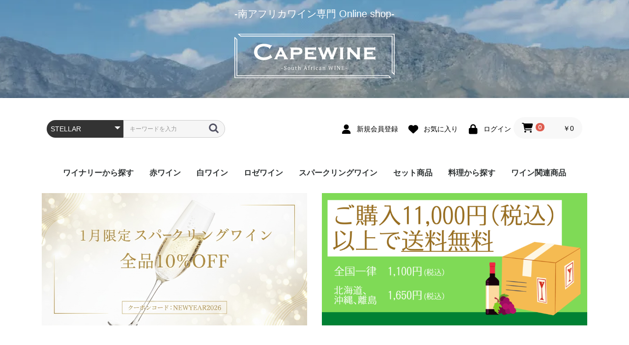

--- FILE ---
content_type: text/html; charset=UTF-8
request_url: https://s-africa.wine/products/list?category_id=45
body_size: 14370
content:
<!doctype html>
<html lang="ja">

<head prefix="og: http://ogp.me/ns# fb: http://ogp.me/ns/fb# product: http://ogp.me/ns/product#">
    <!-- Google Tag Manager -->
<script>(function(w,d,s,l,i){w[l]=w[l]||[];w[l].push({'gtm.start':
new Date().getTime(),event:'gtm.js'});var f=d.getElementsByTagName(s)[0],
j=d.createElement(s),dl=l!='dataLayer'?'&l='+l:'';j.async=true;j.src=
'https://www.googletagmanager.com/gtm.js?id='+i+dl;f.parentNode.insertBefore(j,f);
})(window,document,'script','dataLayer','GTM-KSZ92WTQ');</script>
<!-- End Google Tag Manager -->
    <meta charset="utf-8">
    <meta name="viewport" content="width=device-width, initial-scale=1, shrink-to-fit=no">
    <meta name="eccube-csrf-token" content="1d52f0f5a1bf65ee7208bafb66618d._U3VXB11U0k5G8q7xMuey6RxDVjUuxEghQgDcRwbtPw.sQCGCDAFMHxDX6GO6YPY_NI6NC7kznAS8UR0CC1954jKOOcISyM2H0B9mw">
    <title>CAPEWINE / STELLAR</title>
                        <link rel="icon" href="/html/user_data/assets/img/common/favicon.ico">
    <link rel="stylesheet" href="https://stackpath.bootstrapcdn.com/bootstrap/3.4.1/css/bootstrap.min.css" integrity="sha384-HSMxcRTRxnN+Bdg0JdbxYKrThecOKuH5zCYotlSAcp1+c8xmyTe9GYg1l9a69psu" crossorigin="anonymous">
    <link rel="stylesheet" href="https://cdnjs.cloudflare.com/ajax/libs/font-awesome/6.5.2/css/all.min.css">
    <link rel="stylesheet" href="//cdn.jsdelivr.net/jquery.slick/1.6.0/slick.css">
    <link rel="stylesheet" href="/html/template/default/assets/css/style.css">
        <script src="https://code.jquery.com/jquery-3.3.1.min.js" integrity="sha256-FgpCb/KJQlLNfOu91ta32o/NMZxltwRo8QtmkMRdAu8=" crossorigin="anonymous"></script>
    <script>
        $(function() {
            $.ajaxSetup({
                'headers': {
                    'ECCUBE-CSRF-TOKEN': $('meta[name="eccube-csrf-token"]').attr('content')
                }
            });
        });

    </script>
                <!-- ▼Googleグローバルサイトタグ -->
            <!-- Global site tag (gtag.js) - Google Ads: 10792559833 -->
<script async src="https://www.googletagmanager.com/gtag/js?id=AW-10792559833"></script>
<script>
    window.dataLayer = window.dataLayer || [];
    function gtag(){dataLayer.push(arguments);}
    gtag('js', new Date());
    gtag('config', 'AW-10792559833');
</script>
        <!-- ▲Googleグローバルサイトタグ -->

                <link rel="stylesheet" href="/html/user_data/assets/css/customize.css">
</head>

<body id="page_product_list" class="product_page">
    <!-- Google Tag Manager (noscript) -->
<noscript><iframe src="https://www.googletagmanager.com/ns.html?id=GTM-KSZ92WTQ"
height="0" width="0" style="display:none;visibility:hidden"></iframe></noscript>
<!-- End Google Tag Manager (noscript) -->
        
    <div class="ec-layoutRole">
                        <div class="ec-layoutRole__header">
                <!-- ▼ロゴ -->
            
<div class="hero-wrap">
    <div class="header arch">
        <div class="ec-headerTitle__title">
            <p>-南アフリカワイン専門 Online shop-</p>
            <h1>
                <a href="https://s-africa.wine/">
                    <!--CAPEWINE-->
                    <img src="/html/user_data/upload/img/logo.svg" alt="南アフリカワイン専門 Online shop">
                </a>
            </h1>
            <p class="for_front">360年以上の歴史を持つオーガニック&エクセレントワイン</p>
            <p class="for_front" style="font-size: 0.6em; text-align: end;">※20歳未満の飲酒は法律で禁止されています。</p>
        </div>
    </div>
</div>

        <!-- ▲ロゴ -->
    <!-- ▼ヘッダー(商品検索・ログインナビ・カート) -->
            <div class="ec-headerNaviRole">
    <div class="ec-headerNaviRole__left">
        <div class="ec-headerNaviRole__search">
            
<div class="ec-headerSearch">
    <form method="get" class="searchform" action="/products/list">
        <div class="ec-headerSearch__category">
            <div class="ec-select ec-select_search">
                            <select name="category_id" class="category_id"><option value="">全ての商品</option><option value="62">ワイナリー</option><option value="10">　Ataraxia Wines</option><option value="11">　Aristea</option><option value="12">　Waterkloof</option><option value="13">　Waterford</option><option value="14">　vilafonte</option><option value="80">　Wildehurst</option><option value="81">　Haute Cabriere</option><option value="26">　Kanonkop</option><option value="15">　Keermont</option><option value="16">　Catherine Marshall</option><option value="17">　Glenelly</option><option value="18">　Krone</option><option value="19">　Constantia Glen</option><option value="45" selected="selected">　STELLAR</option><option value="7">　Stellenrust</option><option value="8">　David &amp; Nadia</option><option value="44">　Namaqua</option><option value="9">　New Beginnings</option><option value="20">　Hartenberg</option><option value="21">　Boekenhoutskloof</option><option value="43">　Bellingham</option><option value="84">　B Vintners</option><option value="22">　Paul Cluver</option><option value="42">　reyneke</option><option value="46">　Rascallion</option><option value="23">　Rustenberg</option><option value="24">　Raats</option><option value="85">　RIEBEEK</option><option value="82">　Rainbows End</option><option value="25">　LONGRIDGE</option><option value="83">　Robertson</option><option value="53">セット商品</option><option value="27">赤ワイン</option><option value="36">　ライトボディ</option><option value="47">　ミディアムボディ</option><option value="35">　フルボディ</option><option value="28">白ワイン</option><option value="38">　甘口</option><option value="55">　やや甘口</option><option value="56">　中辛口</option><option value="37">　辛口</option><option value="39">スパークリングワイン</option><option value="57">　ロゼ</option><option value="66">　　辛口</option><option value="65">　　中辛口</option><option value="64">　　やや甘口</option><option value="63">　　甘口</option><option value="41">　白</option><option value="61">　　甘口</option><option value="60">　　やや甘口</option><option value="59">　　中辛口</option><option value="58">　　辛口</option><option value="40">　赤</option><option value="29">ロゼワイン</option><option value="54">　中辛口</option><option value="50">　辛口</option><option value="51">ワイン関連商品</option><option value="79">　ワイングラス</option><option value="78">　ワインセラー</option><option value="76">　ワインオープナー</option><option value="52">料理から探す</option><option value="67">　牛肉料理</option><option value="68">　豚肉料理</option><option value="69">　鶏肉料理</option><option value="70">　赤身魚</option><option value="71">　白身魚</option><option value="72">　カニ・エビ</option><option value="74">　パスタ</option><option value="73">　貝類</option><option value="75">　ブルーチーズ</option><option value="2">新入荷</option></select>
    
            </div>
        </div>
        <div class="ec-headerSearch__keyword">
            <div class="ec-input">
                <input type="search" name="name" maxlength="50" class="search-name" placeholder="キーワードを入力" />
                <button class="ec-headerSearch__keywordBtn" type="submit">
                    <div class="ec-icon">
                        <img src="/html/template/default/assets/icon/search-dark.svg" alt="">
                    </div>
                </button>
            </div>
        </div>
    </form>
</div>
        </div>
        <div class="ec-headerRole__navSP">
            
<div class="ec-headerNavSP">
    <i class="fas fa-bars"></i>
</div>
        </div>
    </div>
    <div class="ec-headerNaviRole__right">
        <div class="ec-headerNaviRole__nav">
            
<div class="ec-headerNav">
            <div class="ec-headerNav__item">
            <a href="https://s-africa.wine/entry">
                <i class="ec-headerNav__itemIcon fas fa-user fa-fw"></i>
                <span class="ec-headerNav__itemLink">新規会員登録</span>
            </a>
        </div>
                    <div class="ec-headerNav__item">
                <a href="https://s-africa.wine/mypage/favorite">
                    <i class="ec-headerNav__itemIcon fas fa-heart fa-fw"></i>
                    <span class="ec-headerNav__itemLink">お気に入り</span>
                </a>
            </div>
                <div class="ec-headerNav__item">
            <a href="https://s-africa.wine/mypage/login">
                <i class="ec-headerNav__itemIcon fas fa-lock fa-fw"></i>
                <span class="ec-headerNav__itemLink">ログイン</span>
            </a>
        </div>
    </div>

        </div>
        <div class="ec-headerRole__cart">
            <div class="ec-cartNaviWrap">
    <a href="https://s-africa.wine/cart">
        <div class="ec-cartNavi">
            <i class="ec-cartNavi__icon fas fa-shopping-cart">
                <span class="ec-cartNavi__badge">0</span>
            </i>
            <div class="ec-cartNavi__label">
                <div class="ec-cartNavi__price">￥0</div>
            </div>
        </div>
    </a>
    <!--
            <div class="ec-cartNaviNull">
            <div class="ec-cartNaviNull__message">
                <p>現在カート内に商品はございません。</p>
            </div>
        </div>
        -->
</div>

        </div>
    </div>
</div>

        <!-- ▲ヘッダー(商品検索・ログインナビ・カート) -->
    <!-- ▼カテゴリナビ(PC) -->
            


<div class="ec-categoryNaviRole">
    <div class="ec-itemNav">
        <ul class="ec-itemNav__nav">
            <!--                <li>
                    <a href="https://s-africa.wine/products/list?category_id=62">
    ワイナリー
</a>
<ul>
        <li>
        <a href="https://s-africa.wine/products/list?category_id=10">
    Ataraxia Wines
</a>

    </li>
        <li>
        <a href="https://s-africa.wine/products/list?category_id=11">
    Aristea
</a>

    </li>
        <li>
        <a href="https://s-africa.wine/products/list?category_id=12">
    Waterkloof
</a>

    </li>
        <li>
        <a href="https://s-africa.wine/products/list?category_id=13">
    Waterford
</a>

    </li>
        <li>
        <a href="https://s-africa.wine/products/list?category_id=14">
    vilafonte
</a>

    </li>
        <li>
        <a href="https://s-africa.wine/products/list?category_id=80">
    Wildehurst
</a>

    </li>
        <li>
        <a href="https://s-africa.wine/products/list?category_id=81">
    Haute Cabriere
</a>

    </li>
        <li>
        <a href="https://s-africa.wine/products/list?category_id=26">
    Kanonkop
</a>

    </li>
        <li>
        <a href="https://s-africa.wine/products/list?category_id=15">
    Keermont
</a>

    </li>
        <li>
        <a href="https://s-africa.wine/products/list?category_id=16">
    Catherine Marshall
</a>

    </li>
        <li>
        <a href="https://s-africa.wine/products/list?category_id=17">
    Glenelly
</a>

    </li>
        <li>
        <a href="https://s-africa.wine/products/list?category_id=18">
    Krone
</a>

    </li>
        <li>
        <a href="https://s-africa.wine/products/list?category_id=19">
    Constantia Glen
</a>

    </li>
        <li>
        <a href="https://s-africa.wine/products/list?category_id=45">
    STELLAR
</a>

    </li>
        <li>
        <a href="https://s-africa.wine/products/list?category_id=7">
    Stellenrust
</a>

    </li>
        <li>
        <a href="https://s-africa.wine/products/list?category_id=8">
    David &amp; Nadia
</a>

    </li>
        <li>
        <a href="https://s-africa.wine/products/list?category_id=44">
    Namaqua
</a>

    </li>
        <li>
        <a href="https://s-africa.wine/products/list?category_id=9">
    New Beginnings
</a>

    </li>
        <li>
        <a href="https://s-africa.wine/products/list?category_id=20">
    Hartenberg
</a>

    </li>
        <li>
        <a href="https://s-africa.wine/products/list?category_id=21">
    Boekenhoutskloof
</a>

    </li>
        <li>
        <a href="https://s-africa.wine/products/list?category_id=43">
    Bellingham
</a>

    </li>
        <li>
        <a href="https://s-africa.wine/products/list?category_id=84">
    B Vintners
</a>

    </li>
        <li>
        <a href="https://s-africa.wine/products/list?category_id=22">
    Paul Cluver
</a>

    </li>
        <li>
        <a href="https://s-africa.wine/products/list?category_id=42">
    reyneke
</a>

    </li>
        <li>
        <a href="https://s-africa.wine/products/list?category_id=46">
    Rascallion
</a>

    </li>
        <li>
        <a href="https://s-africa.wine/products/list?category_id=23">
    Rustenberg
</a>

    </li>
        <li>
        <a href="https://s-africa.wine/products/list?category_id=24">
    Raats
</a>

    </li>
        <li>
        <a href="https://s-africa.wine/products/list?category_id=85">
    RIEBEEK
</a>

    </li>
        <li>
        <a href="https://s-africa.wine/products/list?category_id=82">
    Rainbows End
</a>

    </li>
        <li>
        <a href="https://s-africa.wine/products/list?category_id=25">
    LONGRIDGE
</a>

    </li>
        <li>
        <a href="https://s-africa.wine/products/list?category_id=83">
    Robertson
</a>

    </li>
    </ul>

                </li>
                            <li>
                    <a href="https://s-africa.wine/products/list?category_id=53">
    セット商品
</a>

                </li>
                            <li>
                    <a href="https://s-africa.wine/products/list?category_id=27">
    赤ワイン
</a>
<ul>
        <li>
        <a href="https://s-africa.wine/products/list?category_id=36">
    ライトボディ
</a>

    </li>
        <li>
        <a href="https://s-africa.wine/products/list?category_id=47">
    ミディアムボディ
</a>

    </li>
        <li>
        <a href="https://s-africa.wine/products/list?category_id=35">
    フルボディ
</a>

    </li>
    </ul>

                </li>
                            <li>
                    <a href="https://s-africa.wine/products/list?category_id=28">
    白ワイン
</a>
<ul>
        <li>
        <a href="https://s-africa.wine/products/list?category_id=38">
    甘口
</a>

    </li>
        <li>
        <a href="https://s-africa.wine/products/list?category_id=55">
    やや甘口
</a>

    </li>
        <li>
        <a href="https://s-africa.wine/products/list?category_id=56">
    中辛口
</a>

    </li>
        <li>
        <a href="https://s-africa.wine/products/list?category_id=37">
    辛口
</a>

    </li>
    </ul>

                </li>
                            <li>
                    <a href="https://s-africa.wine/products/list?category_id=39">
    スパークリングワイン
</a>
<ul>
        <li>
        <a href="https://s-africa.wine/products/list?category_id=57">
    ロゼ
</a>
<ul>
        <li>
        <a href="https://s-africa.wine/products/list?category_id=66">
    辛口
</a>

    </li>
        <li>
        <a href="https://s-africa.wine/products/list?category_id=65">
    中辛口
</a>

    </li>
        <li>
        <a href="https://s-africa.wine/products/list?category_id=64">
    やや甘口
</a>

    </li>
        <li>
        <a href="https://s-africa.wine/products/list?category_id=63">
    甘口
</a>

    </li>
    </ul>

    </li>
        <li>
        <a href="https://s-africa.wine/products/list?category_id=41">
    白
</a>
<ul>
        <li>
        <a href="https://s-africa.wine/products/list?category_id=61">
    甘口
</a>

    </li>
        <li>
        <a href="https://s-africa.wine/products/list?category_id=60">
    やや甘口
</a>

    </li>
        <li>
        <a href="https://s-africa.wine/products/list?category_id=59">
    中辛口
</a>

    </li>
        <li>
        <a href="https://s-africa.wine/products/list?category_id=58">
    辛口
</a>

    </li>
    </ul>

    </li>
        <li>
        <a href="https://s-africa.wine/products/list?category_id=40">
    赤
</a>

    </li>
    </ul>

                </li>
                            <li>
                    <a href="https://s-africa.wine/products/list?category_id=29">
    ロゼワイン
</a>
<ul>
        <li>
        <a href="https://s-africa.wine/products/list?category_id=54">
    中辛口
</a>

    </li>
        <li>
        <a href="https://s-africa.wine/products/list?category_id=50">
    辛口
</a>

    </li>
    </ul>

                </li>
                            <li>
                    <a href="https://s-africa.wine/products/list?category_id=51">
    ワイン関連商品
</a>
<ul>
        <li>
        <a href="https://s-africa.wine/products/list?category_id=79">
    ワイングラス
</a>

    </li>
        <li>
        <a href="https://s-africa.wine/products/list?category_id=78">
    ワインセラー
</a>

    </li>
        <li>
        <a href="https://s-africa.wine/products/list?category_id=76">
    ワインオープナー
</a>

    </li>
    </ul>

                </li>
                            <li>
                    <a href="https://s-africa.wine/products/list?category_id=52">
    料理から探す
</a>
<ul>
        <li>
        <a href="https://s-africa.wine/products/list?category_id=67">
    牛肉料理
</a>

    </li>
        <li>
        <a href="https://s-africa.wine/products/list?category_id=68">
    豚肉料理
</a>

    </li>
        <li>
        <a href="https://s-africa.wine/products/list?category_id=69">
    鶏肉料理
</a>

    </li>
        <li>
        <a href="https://s-africa.wine/products/list?category_id=70">
    赤身魚
</a>

    </li>
        <li>
        <a href="https://s-africa.wine/products/list?category_id=71">
    白身魚
</a>

    </li>
        <li>
        <a href="https://s-africa.wine/products/list?category_id=72">
    カニ・エビ
</a>

    </li>
        <li>
        <a href="https://s-africa.wine/products/list?category_id=74">
    パスタ
</a>

    </li>
        <li>
        <a href="https://s-africa.wine/products/list?category_id=73">
    貝類
</a>

    </li>
        <li>
        <a href="https://s-africa.wine/products/list?category_id=75">
    ブルーチーズ
</a>

    </li>
    </ul>

                </li>
                            <li>
                    <a href="https://s-africa.wine/products/list?category_id=2">
    新入荷
</a>

                </li>
            -->
            <li>
                <a href="https://s-africa.wine/user_data/winery"><span>ワイナリーから探す</span></a>
            </li>
            <li>
                <a href="https://s-africa.wine/products/list?category_id=27"><span>赤ワイン</span></a>
                <ul>
                    <li><a href="https://s-africa.wine/products/list?category_id=35"><span>フルボディ</span></a>
                    </li>
                    <li><a href="https://s-africa.wine/products/list?category_id=47"><span>ミディアムボディ</span></a>
                    </li>
                    <!--<li><a href="https://s-africa.wine/products/list?category_id=36"><span>ライトボディ</span></a>
                    </li>-->
                </ul>
            </li>
            <li>
                <a href="https://s-africa.wine/products/list?category_id=28"><span>白ワイン</span></a>
                <ul>
                    <li><a href="https://s-africa.wine/products/list?category_id=37"><span>辛口</span></a>
                    </li>
                    <li><a href="https://s-africa.wine/products/list?category_id=56"><span>中辛口</span></a>
                    </li>
                    <!--<li><a href="https://s-africa.wine/products/list?category_id=55"><span>やや甘口</span></a>
                    </li>-->
                    <li><a href="https://s-africa.wine/products/list?category_id=38"><span>甘口</span></a>
                    </li>
                </ul>
            </li>
            <li>
                <a href="https://s-africa.wine/products/list?category_id=29"><span>ロゼワイン</span></a>
                <ul>
                    <li><a href="https://s-africa.wine/products/list?category_id=50"><span>辛口</span></a>
                    </li>
                    <li><a href="https://s-africa.wine/products/list?category_id=54"><span>中辛口</span></a>
                    </li>
                </ul>
            </li>
            <li>
                <a href="https://s-africa.wine/products/list?category_id=39"><span>スパークリングワイン</span></a>
                <ul>
                    <!--<li><a href="https://s-africa.wine/products/list?category_id=40"><span>赤</span></a>
                    </li>-->
                    <li><a href="https://s-africa.wine/products/list?category_id=41"><span>白</span></a>
                        <ul>
                            <!--<li><a href="https://s-africa.wine/products/list?category_id=58"><span>辛口</span></a>
                            </li>
                            <li><a href="https://s-africa.wine/products/list?category_id=59"><span>中辛口</span></a>
                            </li>
                            <li><a href="https://s-africa.wine/products/list?category_id=60"><span>やや甘口</span></a>
                            </li>
                            <li><a href="https://s-africa.wine/products/list?category_id=61"><span>甘口</span></a>
                            </li>-->
                        </ul>
                    </li>
                    <li><a href="https://s-africa.wine/products/list?category_id=57"><span>ロゼ</span></a>
                        <ul>
                            <!--<li><a href="https://s-africa.wine/products/list?category_id=66"><span>辛口</span></a>
                            </li>
                            <li><a href="https://s-africa.wine/products/list?category_id=65"><span>中辛口</span></a>
                            </li>
                            <li><a href="https://s-africa.wine/products/list?category_id=64"><span>やや甘口</span></a>
                            </li>
                            <li><a href="https://s-africa.wine/products/list?category_id=63"><span>甘口</span></a>
                            </li>-->
                        </ul>
                    </li>
                </ul>
            </li>
            <li>
                <a href="https://s-africa.wine/products/list?category_id=53"><span>セット商品</span></a>
            </li>
            <li>
                <a href="https://s-africa.wine/products/list?category_id=52"><span>料理から探す</span></a>
                <ul>
                    <li><a href="https://s-africa.wine/products/list?category_id=67"><span>牛肉料理</span></a>
                    </li>
                    <li><a href="https://s-africa.wine/products/list?category_id=68"><span>豚肉料理</span></a>
                    </li>
                    <li><a href="https://s-africa.wine/products/list?category_id=69"><span>鶏肉料理</span></a>
                    </li>
                    <li><a href="https://s-africa.wine/products/list?category_id=70"><span>赤身魚</span></a>
                    </li>
                    <li><a href="https://s-africa.wine/products/list?category_id=71"><span>白身魚</span></a>
                    </li>
                    <li><a href="https://s-africa.wine/products/list?category_id=72"><span>カニ・エビ</span></a>
                    </li>
                    <li><a href="https://s-africa.wine/products/list?category_id=73"><span>貝類</span></a>
                    </li>
                    <li><a href="https://s-africa.wine/products/list?category_id=74"><span>パスタ</span></a>
                    </li>
                    <li><a href="https://s-africa.wine/products/list?category_id=75"><span>ブルーチーズ</span></a>
                    </li>
                </ul>

            </li>
            <li>
                <a href="https://s-africa.wine/products/list?category_id=51"><span>ワイン関連商品</span></a>
                <ul>
                    <!--<li><a href="https://s-africa.wine/products/list?category_id=79"><span>ワイングラス</span></a>
                    </li>-->
                    <li><a href="https://s-africa.wine/products/list?category_id=76"><span>ワインオープナー</span></a>
                    </li>
                    <li><a href="https://s-africa.wine/products/list?category_id=78"><span>ワインセラー</span></a>
                    </li>
                </ul>
            </li>
        </ul>
    </div>
</div>
        <!-- ▲カテゴリナビ(PC) -->
    <!-- ▼ヘッダーバナー -->
            <div class="container padd_bt30">
    <div class="row">
        <img class="col-12 col-md-6 m_15" src="/html/user_data/upload/img/01_coupon/202601_NEWYEAR2026.jpg" alt="スパークリングワイン10%オフクーポン_202601">
        <img class="col-12 col-md-6 m_15" src="/html/user_data/upload/img/banner/deliveryfee.png" alt=""  />
    </div>
</div>
        <!-- ▲ヘッダーバナー -->

        </div>
        
                
        <div class="ec-layoutRole__contents">
                        
                        
            <div class="ec-layoutRole__main">
                                
                                

    
        <div class="ec-searchnavRole">
            <form name="form1" id="form1" method="get" action="?">
                                    <input type="hidden" id="mode"
                           name="mode"
                           />
                                    <input type="hidden" id="category_id"
                           name="category_id"
                           value="45" />
                                    <input type="hidden" id="name"
                           name="name"
                           />
                                    <input type="hidden" id="pageno"
                           name="pageno"
                           />
                                    <input type="hidden" id="disp_number"
                           name="disp_number"
                           value="20" />
                                    <input type="hidden" id="orderby"
                           name="orderby"
                           value="1" />
                            </form>

            <div class="ec-searchnavRole__topicpath">
                <ol class="ec-topicpath">
                    <li class="ec-topicpath__item"><a href="https://s-africa.wine/products/list">全て</a></li>
                                                                        <li class="ec-topicpath__divider">|</li>
                            <li class="ec-topicpath__item">
                                <a href="https://s-africa.wine/products/list?category_id=62">ワイナリー</a>
                            </li>
                                                    <li class="ec-topicpath__divider">|</li>
                            <li class="ec-topicpath__item--active">
                                <a href="https://s-africa.wine/products/list?category_id=45">STELLAR</a>
                            </li>
                                                                                </ol>
            </div>

            <div class="ec-searchnavRole__infos">
                <div class="ec-searchnavRole__counter">
                                            <span class="ec-font-bold">15件</span><span>の商品が見つかりました</span>
                                    </div>

                                    <div class="ec-searchnavRole__actions">
                        <div class="ec-select">
                                                                                </div>
                    </div>
                            </div>
        </div>

                    <div class="ec-shelfRole">
                <ul class="ec-shelfGrid">
                                            <li class="ec-shelfGrid__item">
                            <a href="https://s-africa.wine/products/detail/140">
                                <p class="ec-shelfGrid__item-image">
                                    <img src="/html/upload/save_image/1030165538_5f9bc6fa9a7a2.jpg">
                                </p>
                                <p>ステラー・オーガニックス・リブアリトル・レッド</p>
                                                                <p class="price02-default">
                                                                            ￥825
                                                                        <span class="tax-label">(税込)</span>
                                </p>
                            </a>

                                                            <div class="ec-productRole__btn">
                                    <button type="button" class="ec-blockBtn--action" disabled="disabled">
                                        只今品切れ中です
                                    </button>
                                </div>
                                                    </li>
                                            <li class="ec-shelfGrid__item">
                            <a href="https://s-africa.wine/products/detail/139">
                                <p class="ec-shelfGrid__item-image">
                                    <img src="/html/upload/save_image/1030165454_5f9bc6ce65f7a.jpg">
                                </p>
                                <p>ステラー・オーガニックス・リブアリトル・ホワイト</p>
                                                                <p class="price02-default">
                                                                            ￥825
                                                                        <span class="tax-label">(税込)</span>
                                </p>
                            </a>

                                                            <div class="ec-productRole__btn">
                                    <button type="button" class="ec-blockBtn--action" disabled="disabled">
                                        只今品切れ中です
                                    </button>
                                </div>
                                                    </li>
                                            <li class="ec-shelfGrid__item">
                            <a href="https://s-africa.wine/products/detail/142">
                                <p class="ec-shelfGrid__item-image">
                                    <img src="/html/upload/save_image/1030165853_5f9bc7bdc8ae6.jpg">
                                </p>
                                <p>ステラー・オーガニック・ムーンライト・シュナンブラン&amp;ソーヴィニヨンブラン</p>
                                                                <p class="price02-default">
                                                                            ￥1,485
                                                                        <span class="tax-label">(税込)</span>
                                </p>
                            </a>

                                                                                            <form name="form142" id="productForm142" action="https://s-africa.wine/products/add_cart/142" method="post">
                                    <div class="ec-productRole__actions">
                                                                                <div class="ec-numberInput"><span>数量</span>
                                            <input type="number" id="quantity142" name="quantity" required="required" min="1" maxlength="9" class="quantity form-control" value="1" />
                                            
                                        </div>
                                    </div>
                                    <input type="hidden" id="product_id142" name="product_id" value="142" /><input type="hidden" id="ProductClass142" name="ProductClass" value="157" /><input type="hidden" id="_token142" name="_token" value="33012bb65.KNWE_dvHe3s8MMlfaKUyZ0Naaz6p6zcPD6BHuC3gIgk.cpewlu2LFyt9CaFnPsN3JggYP3fhs0NVW9EezGnXR31SjbXQkYIXA20DiA" />
                                </form>
                                <div class="ec-productRole__btn">
                                    <button type="submit" class="ec-blockBtn--action add-cart" data-cartid="142" form="productForm142">
                                        カートに入れる
                                    </button>
                                </div>
                                                    </li>
                                            <li class="ec-shelfGrid__item">
                            <a href="https://s-africa.wine/products/detail/141">
                                <p class="ec-shelfGrid__item-image">
                                    <img src="/html/upload/save_image/1030165629_5f9bc72d38d34.jpg">
                                </p>
                                <p>ステラー・オーガニックス・ムーンライト・シラーズ＆メルロ</p>
                                                                <p class="price02-default">
                                                                            ￥1,485
                                                                        <span class="tax-label">(税込)</span>
                                </p>
                            </a>

                                                                                            <form name="form141" id="productForm141" action="https://s-africa.wine/products/add_cart/141" method="post">
                                    <div class="ec-productRole__actions">
                                                                                <div class="ec-numberInput"><span>数量</span>
                                            <input type="number" id="quantity141" name="quantity" required="required" min="1" maxlength="9" class="quantity form-control" value="1" />
                                            
                                        </div>
                                    </div>
                                    <input type="hidden" id="product_id141" name="product_id" value="141" /><input type="hidden" id="ProductClass141" name="ProductClass" value="156" /><input type="hidden" id="_token141" name="_token" value="56564eb49303be38746fe3ca23d8.2wleB8BkbI3LFqAgZnhwMnNgElScTGBvssf5PJkRc0s.gUtqbPYoAN2KL8gYMB41czgiRh3UFBQ15ragSN0mFj-hUW8qiiEA9Zol4Q" />
                                </form>
                                <div class="ec-productRole__btn">
                                    <button type="submit" class="ec-blockBtn--action add-cart" data-cartid="141" form="productForm141">
                                        カートに入れる
                                    </button>
                                </div>
                                                    </li>
                                            <li class="ec-shelfGrid__item">
                            <a href="https://s-africa.wine/products/detail/215">
                                <p class="ec-shelfGrid__item-image">
                                    <img src="/html/upload/save_image/0210193149_6204e9953b264.jpg">
                                </p>
                                <p>ステラー・ランニングダック・オーガニック＆酸化防止剤無添加・セミスイート</p>
                                                                <p class="price02-default">
                                                                            ￥1,595
                                                                        <span class="tax-label">(税込)</span>
                                </p>
                            </a>

                                                                                            <form name="form215" id="productForm215" action="https://s-africa.wine/products/add_cart/215" method="post">
                                    <div class="ec-productRole__actions">
                                                                                <div class="ec-numberInput"><span>数量</span>
                                            <input type="number" id="quantity215" name="quantity" required="required" min="1" maxlength="9" class="quantity form-control" value="1" />
                                            
                                        </div>
                                    </div>
                                    <input type="hidden" id="product_id215" name="product_id" value="215" /><input type="hidden" id="ProductClass215" name="ProductClass" value="230" /><input type="hidden" id="_token215" name="_token" value="597ffa883e86c5169790f5516e7d017.njmjfKy9VFY4S05mA1PxOFvsAlQxRjaFKKL0DcchvrI.xHuXF5rxOAZ5ciZeVTW0eRCuVh15HkLffNOteYMW28bkYZJR5vg4Lml4Dw" />
                                </form>
                                <div class="ec-productRole__btn">
                                    <button type="submit" class="ec-blockBtn--action add-cart" data-cartid="215" form="productForm215">
                                        カートに入れる
                                    </button>
                                </div>
                                                    </li>
                                            <li class="ec-shelfGrid__item">
                            <a href="https://s-africa.wine/products/detail/214">
                                <p class="ec-shelfGrid__item-image">
                                    <img src="/html/upload/save_image/0210191936_6204e6b88ff5e.jpg">
                                </p>
                                <p>ステラー・ランニングダック・オーガニック＆酸化防止剤無添加・シャルドネ</p>
                                                                <p class="price02-default">
                                                                            ￥1,595
                                                                        <span class="tax-label">(税込)</span>
                                </p>
                            </a>

                                                            <div class="ec-productRole__btn">
                                    <button type="button" class="ec-blockBtn--action" disabled="disabled">
                                        只今品切れ中です
                                    </button>
                                </div>
                                                    </li>
                                            <li class="ec-shelfGrid__item">
                            <a href="https://s-africa.wine/products/detail/213">
                                <p class="ec-shelfGrid__item-image">
                                    <img src="/html/upload/save_image/0210191313_6204e539da4cb.jpg">
                                </p>
                                <p>ステラー・ランニングダック・オーガニック＆酸化防止剤無添加・メルロ</p>
                                                                <p class="price02-default">
                                                                            ￥1,595
                                                                        <span class="tax-label">(税込)</span>
                                </p>
                            </a>

                                                                                            <form name="form213" id="productForm213" action="https://s-africa.wine/products/add_cart/213" method="post">
                                    <div class="ec-productRole__actions">
                                                                                <div class="ec-numberInput"><span>数量</span>
                                            <input type="number" id="quantity213" name="quantity" required="required" min="1" maxlength="9" class="quantity form-control" value="1" />
                                            
                                        </div>
                                    </div>
                                    <input type="hidden" id="product_id213" name="product_id" value="213" /><input type="hidden" id="ProductClass213" name="ProductClass" value="228" /><input type="hidden" id="_token213" name="_token" value="2ca24f567bd7e.TNRVgk99fx8MVlqbX8equgIytJeSZz7gcvtB0rTLQiE.FpZh6XkxE09NbzKjCaHv-0lw4N7aP0q6JooYpvD8J1U2jGSvBTgTZ11lGw" />
                                </form>
                                <div class="ec-productRole__btn">
                                    <button type="submit" class="ec-blockBtn--action add-cart" data-cartid="213" form="productForm213">
                                        カートに入れる
                                    </button>
                                </div>
                                                    </li>
                                            <li class="ec-shelfGrid__item">
                            <a href="https://s-africa.wine/products/detail/146">
                                <p class="ec-shelfGrid__item-image">
                                    <img src="/html/upload/save_image/0829231327_612b9607a5181.png">
                                </p>
                                <p>ステラー・ランニングダック・オーガニック＆酸化防止剤無添加・ホワイト</p>
                                                                <p class="price02-default">
                                                                            ￥1,595
                                                                        <span class="tax-label">(税込)</span>
                                </p>
                            </a>

                                                                                            <form name="form146" id="productForm146" action="https://s-africa.wine/products/add_cart/146" method="post">
                                    <div class="ec-productRole__actions">
                                                                                <div class="ec-numberInput"><span>数量</span>
                                            <input type="number" id="quantity146" name="quantity" required="required" min="1" maxlength="9" class="quantity form-control" value="1" />
                                            
                                        </div>
                                    </div>
                                    <input type="hidden" id="product_id146" name="product_id" value="146" /><input type="hidden" id="ProductClass146" name="ProductClass" value="161" /><input type="hidden" id="_token146" name="_token" value="3d9745d87.iAGpWD6GvGXehVc3taz6ax6K1kQnMdaSBkMgf8EtEh4.0kOdMwjK0DWfvD8P48q_KlXIgg1vaaLIUjJ5C4Uad2ryWZh1dMPQHY-2Fg" />
                                </form>
                                <div class="ec-productRole__btn">
                                    <button type="submit" class="ec-blockBtn--action add-cart" data-cartid="146" form="productForm146">
                                        カートに入れる
                                    </button>
                                </div>
                                                    </li>
                                            <li class="ec-shelfGrid__item">
                            <a href="https://s-africa.wine/products/detail/145">
                                <p class="ec-shelfGrid__item-image">
                                    <img src="/html/upload/save_image/1030165826_5f9bc7a23667f.jpg">
                                </p>
                                <p>ステラー・ランニングダック・オーガニック＆酸化防止剤無添加・ピノタージュ</p>
                                                                <p class="price02-default">
                                                                            ￥1,595
                                                                        <span class="tax-label">(税込)</span>
                                </p>
                            </a>

                                                                                            <form name="form145" id="productForm145" action="https://s-africa.wine/products/add_cart/145" method="post">
                                    <div class="ec-productRole__actions">
                                                                                <div class="ec-numberInput"><span>数量</span>
                                            <input type="number" id="quantity145" name="quantity" required="required" min="1" maxlength="9" class="quantity form-control" value="1" />
                                            
                                        </div>
                                    </div>
                                    <input type="hidden" id="product_id145" name="product_id" value="145" /><input type="hidden" id="ProductClass145" name="ProductClass" value="160" /><input type="hidden" id="_token145" name="_token" value="ad6a460f4d46c.jPLan0m4PiMtuvLa8iJO6bT-rFWKP-dJroGD7IVs18o.1rDu9H_0UnNsg5ripEQLqP-8-BzCZ5MT-vDamMFbsr72quuyA_1SW3yJsw" />
                                </form>
                                <div class="ec-productRole__btn">
                                    <button type="submit" class="ec-blockBtn--action add-cart" data-cartid="145" form="productForm145">
                                        カートに入れる
                                    </button>
                                </div>
                                                    </li>
                                            <li class="ec-shelfGrid__item">
                            <a href="https://s-africa.wine/products/detail/144">
                                <p class="ec-shelfGrid__item-image">
                                    <img src="/html/upload/save_image/1030165940_5f9bc7ece0421.jpg">
                                </p>
                                <p>ステラー・ランニングダック・オーガニック＆酸化防止剤無添加・シラーズ</p>
                                                                <p class="price02-default">
                                                                            ￥1,595
                                                                        <span class="tax-label">(税込)</span>
                                </p>
                            </a>

                                                                                            <form name="form144" id="productForm144" action="https://s-africa.wine/products/add_cart/144" method="post">
                                    <div class="ec-productRole__actions">
                                                                                <div class="ec-numberInput"><span>数量</span>
                                            <input type="number" id="quantity144" name="quantity" required="required" min="1" maxlength="9" class="quantity form-control" value="1" />
                                            
                                        </div>
                                    </div>
                                    <input type="hidden" id="product_id144" name="product_id" value="144" /><input type="hidden" id="ProductClass144" name="ProductClass" value="159" /><input type="hidden" id="_token144" name="_token" value="9e782577ae5f051e104f6f5283241.HPPwn1OyIl68ZmCD86Jp-9a0l1ByXSo2jD_B0eFgZpg.RrHE9GX-Tg79Xwi7pcQsup32wxk6BV5s2E6YpaVXA-xmq8GyGfdOJu1VIQ" />
                                </form>
                                <div class="ec-productRole__btn">
                                    <button type="submit" class="ec-blockBtn--action add-cart" data-cartid="144" form="productForm144">
                                        カートに入れる
                                    </button>
                                </div>
                                                    </li>
                                            <li class="ec-shelfGrid__item">
                            <a href="https://s-africa.wine/products/detail/143">
                                <p class="ec-shelfGrid__item-image">
                                    <img src="/html/upload/save_image/0829231501_612b966568d47.png">
                                </p>
                                <p>ステラー・ランニングダック・オーガニック＆酸化防止剤無添加・カベルネ</p>
                                                                <p class="price02-default">
                                                                            ￥1,595
                                                                        <span class="tax-label">(税込)</span>
                                </p>
                            </a>

                                                                                            <form name="form143" id="productForm143" action="https://s-africa.wine/products/add_cart/143" method="post">
                                    <div class="ec-productRole__actions">
                                                                                <div class="ec-numberInput"><span>数量</span>
                                            <input type="number" id="quantity143" name="quantity" required="required" min="1" maxlength="9" class="quantity form-control" value="1" />
                                            
                                        </div>
                                    </div>
                                    <input type="hidden" id="product_id143" name="product_id" value="143" /><input type="hidden" id="ProductClass143" name="ProductClass" value="158" /><input type="hidden" id="_token143" name="_token" value="9b7fb62a771.Ci6HtTMh3QX1lIaurBDRgy3D65C3NFuICMIX6d0WbSQ.UGyz3gVtsVW0re6W-naUwmaBv9n_bC_SXLNOnZkhCFBwdraYeWSxfaSnxw" />
                                </form>
                                <div class="ec-productRole__btn">
                                    <button type="submit" class="ec-blockBtn--action add-cart" data-cartid="143" form="productForm143">
                                        カートに入れる
                                    </button>
                                </div>
                                                    </li>
                                            <li class="ec-shelfGrid__item">
                            <a href="https://s-africa.wine/products/detail/148">
                                <p class="ec-shelfGrid__item-image">
                                    <img src="/html/upload/save_image/1030170121_5f9bc85159704.jpg">
                                </p>
                                <p>ステラー・オーガニックス・リバーズエンド・ピノノワール</p>
                                                                <p class="price02-default">
                                                                            ￥2,453
                                                                        <span class="tax-label">(税込)</span>
                                </p>
                            </a>

                                                            <div class="ec-productRole__btn">
                                    <button type="button" class="ec-blockBtn--action" disabled="disabled">
                                        只今品切れ中です
                                    </button>
                                </div>
                                                    </li>
                                            <li class="ec-shelfGrid__item">
                            <a href="https://s-africa.wine/products/detail/149">
                                <p class="ec-shelfGrid__item-image">
                                    <img src="/html/upload/save_image/0829231554_612b969a9f46d.png">
                                </p>
                                <p>ステラー・オーガニックス・ロゼ・スパークリング</p>
                                                                <p class="price02-default">
                                                                            ￥2,662
                                                                        <span class="tax-label">(税込)</span>
                                </p>
                            </a>

                                                            <div class="ec-productRole__btn">
                                    <button type="button" class="ec-blockBtn--action" disabled="disabled">
                                        只今品切れ中です
                                    </button>
                                </div>
                                                    </li>
                                            <li class="ec-shelfGrid__item">
                            <a href="https://s-africa.wine/products/detail/147">
                                <p class="ec-shelfGrid__item-image">
                                    <img src="/html/upload/save_image/1030170047_5f9bc82f6a9a0.jpg">
                                </p>
                                <p>ステラー・オーガニックス・スパークリング</p>
                                                                <p class="price02-default">
                                                                            ￥2,662
                                                                        <span class="tax-label">(税込)</span>
                                </p>
                            </a>

                                                                                            <form name="form147" id="productForm147" action="https://s-africa.wine/products/add_cart/147" method="post">
                                    <div class="ec-productRole__actions">
                                                                                <div class="ec-numberInput"><span>数量</span>
                                            <input type="number" id="quantity147" name="quantity" required="required" min="1" maxlength="9" class="quantity form-control" value="1" />
                                            
                                        </div>
                                    </div>
                                    <input type="hidden" id="product_id147" name="product_id" value="147" /><input type="hidden" id="ProductClass147" name="ProductClass" value="162" /><input type="hidden" id="_token147" name="_token" value="aa0512fc36409723787fe4.FTn5Bg9k0cvMrGfcFsycOCgNKt9Zmf1WX6E6zjyBUH0.T3vNbTkovZuNlQ_kQKrZeWNPfpYRwYkMC9Bjuni2NQlvYcgrRSG9s52fJg" />
                                </form>
                                <div class="ec-productRole__btn">
                                    <button type="submit" class="ec-blockBtn--action add-cart" data-cartid="147" form="productForm147">
                                        カートに入れる
                                    </button>
                                </div>
                                                    </li>
                                            <li class="ec-shelfGrid__item">
                            <a href="https://s-africa.wine/products/detail/150">
                                <p class="ec-shelfGrid__item-image">
                                    <img src="/html/upload/save_image/1030170237_5f9bc89d0dceb.jpg">
                                </p>
                                <p>ステラー・ヘブン・オン・アース</p>
                                                                <p class="price02-default">
                                                                            ￥2,772
                                                                        <span class="tax-label">(税込)</span>
                                </p>
                            </a>

                                                            <div class="ec-productRole__btn">
                                    <button type="button" class="ec-blockBtn--action" disabled="disabled">
                                        只今品切れ中です
                                    </button>
                                </div>
                                                    </li>
                                    </ul>
            </div>

            <div class="ec-modal">
                <input type="checkbox" id="ec-modal-checkbox" class="checkbox">
                <div class="ec-modal-overlay">
                    <label for="ec-modal-checkbox" class="ec-modal-overlay-close"></label>
                    <div class="ec-modal-wrap">
                        <label for="ec-modal-checkbox" class="ec-modal-close">
                            <span class="ec-icon"><img src="/html/template/default/assets/icon/cross-dark.svg" alt=""/></span>
                        </label>
                        <div id="ec-modal-header" class="text-center">カートに追加しました。</div>
                        <div class="ec-modal-box">
                            <div class="ec-role">
                                <label for="ec-modal-checkbox" class="ec-inlineBtn--cancel">お買い物を続ける</label>
                                <a href="https://s-africa.wine/cart" class="ec-inlineBtn--action">カートへ進む</a>
                            </div>
                        </div>
                    </div>
                </div>
            </div>

            <div class="ec-pagerRole">
                            </div>
            

                                            </div>

                                </div>

                        <div class="ec-layoutRole__contentBottom">
                <!-- ▼お買い物ガイド -->
            <div class="bg-cover bg-whitesmoke">
    <div class="row shopping-guide bg-white">
        <div class="col-xs-12">
            <h3>お買い物ガイド</h3>
        </div>
        <div class="col-xs-12 col-md-4">
            <div class="col-xs-12">
                <h4>ご注文方法</h4>
                <ul>
                    <li>ご注文は、以下の手順で行ってください。</li>
                    <li>1.商品を選んで、カートへ。</li>
                    <li>2.レジに進む。</li>
                    <li>3.ログインまたはゲスト購入を選択する。</li>
                    <li>4.お客様の情報を入力する。</li>
                    <li>5.注文する。</li>
                    <li><br>また、当サイトではギフト包装・ラッピングなどは対応しかねますのでご注意願います。</li>
                </ul>
            </div>
            <div class="col-xs-12">
                <h4>お支払いについて</h4>
                <ul>
                    <li class="padd_bt20">
                        <h4>クレジットカード</h4>VISA、MASTER、DINERS、JCB、AMEXをご使用いただけます。<br>
                        <img src="/html/user_data/upload/img/logo_visa.gif" width="52" alt="visa" class="m_10">
                        <img src="/html/user_data/upload/img/logo_master.gif" width="52" alt="master" class="m_10">
                        <img src="/html/user_data/upload/img/logo_diners.gif" width="52" alt="diners" class="m_10">
                        <img src="/html/user_data/upload/img/logo_jcb.gif" width="52" alt="jcb" class="m_10">
                        <img src="/html/user_data/upload/img/logo_ae.gif" width="52" alt="amex" class="m_10">
                    </li>
                    <li>
                        <h4>銀行振り込み</h4>注文から7日以内にお願いいたします。7日間入金がない場合は、キャンセルとさせていただきます。
振込手数料はお客様負担でお願いします。<br>
                    </li>
                </ul>
            </div>
        </div>
        <div class="col-xs-12 col-md-4">
            <div class="col-xs-12">
                <h4>送料について</h4>
                <ul>
                    <li>
                        <img src="/html/user_data/upload/img/ban_goods1.png" alt="11,000円(税込)以上 送料無料" class="padd_bt20"><br>
                        一配送先毎に11,000円(税込)以上ご注文をいただいた場合、送料無料とさせていただきます。<br><br>
                        ※チルドゆうパック料金は無料となりませんのでご注意ください。<br><br>
                        全国一律1,100円(税込)<br>但し、離島・北海道・沖縄は1,650円(税込)<br><br>
                    </li>
                    <li>
                        <h4>冷蔵配送(チルドゆうパック)料金</h4>
                        <p>一律726円(税込)</p>
                        チルドゆうパックをご希望の方は、「<a href="https://s-africa.wine/products/detail/207">チルドゆうパック 指定</a>」をカートに入れてください。（通常の送料に加算されます）<br><br>
                        ※11,000円(税込)以上お買上げの場合でも、チルドゆうパック料金は無料となりませんのでご注意ください。
                    </li>
                </ul>
            </div>
            <div class="col-xs-12">
                <a href="https://s-africa.wine/products/detail/207">
                    <div class="col-xs-5">
                    <img src="/html/upload/save_image/0426155548_608663f45d016.png" width="160" alt="チルドゆうパック 指定">
                    </div><div class="col-xs-7">
                    <h4 class="ec-newItemRole__listItemTitle">チルドゆうパック 726円（税込）</h4>
                    <p class="ec-newItemRole__listItemPrice">カート追加はこちら</p></div>
                </a>
            </div>
        </div>
        <div class="col-xs-12 col-md-4">
            <div class="col-xs-12 m_20">
                <h4>配送について</h4>
                <ul>
                    <li>商品は日本郵便（JP）にてお送りします。<br>
                    交通事情や天候などにより、ご指定いただいた希望日にお届けができない場合もあります。予めご了承ください。<br><br>
                    ※ご指定の無い場合は最短でお届けします。<br>
                    出荷倉庫に在庫がある場合に限り、平日（土日祝日除く）AM 10時迄のご注文で当日発送いたします。<br><br>
                    ワインセラー、ワインオープナー名前入れはご注文後、ご相談の上お届け日をお伝えさせていただきます。<br><br>
                        商品代金以外にかかる料金として、送料、チルドゆうパック料金、振込手数料(銀行振込の場合)がございます。</li>
                </ul>
            </div>
            <div class="col-xs-12">
                <h4>返品・交換について</h4>
                <ul>
                    <li>お客様の都合による返品は受け付けておりませんが、不良品と見られる商品については、お届けから3日間以内に電話かメールにてご連絡ください。<br><br>
                    返送先：<br>合同会社addonem<br>〒581-0072<br>大阪府八尾市久宝寺1-2-58</li>
                </ul>
            </div>
        </div>
        <div class="col-xs-12 text-center m_30">
            <p class="txt">20歳未満の飲酒は法律で禁止されています。</p>
            </div>
    </div>
</div>
        <!-- ▲お買い物ガイド -->

        </div>
        
                        <div class="ec-layoutRole__footer">
                <!-- ▼フッター -->
            <div class="ec-footerRole">
    <div class="ec-footerRole__inner">
        <ul class="ec-footerNavi">
            <li class="ec-footerNavi__link">
                <a href="https://s-africa.wine/user_data/csr">社会貢献</a>
            </li>
            <li class="ec-footerNavi__link">
                <a href="https://s-africa.wine/help/about">当サイトについて</a>
            </li>
            <li class="ec-footerNavi__link">
                <a href="https://s-africa.wine/help/privacy">プライバシーポリシー</a>
            </li>
            <li class="ec-footerNavi__link">
                <a href="https://s-africa.wine/help/tradelaw">特定商取引法に基づく表記</a>
            </li>
            <li class="ec-footerNavi__link">
                <a href="https://s-africa.wine/contact">お問い合わせ</a>
            </li>
        </ul>
        <p class="ec-footerNavi m_30"><small>通信販売酒類小売免許 合同会社addonem</small></p>
        <div class="ec-footerTitle">
            <div class="ec-footerTitle__logo">
                <a href="https://s-africa.wine/"><img src="/html/user_data/upload/img/logo.svg" width="232" alt="CAPEWINE"></a>
            </div>
            <div class="ec-footerTitle__copyright">copyright (c) CAPEWINE all rights reserved.</div>
        </div>
    </div>
</div>
        <!-- ▲フッター -->

        </div>
            </div><!-- ec-layoutRole -->

    <div class="ec-overlayRole"></div>
    <div class="ec-drawerRoleClose"><i class="fas fa-times"></i></div>
    <div class="ec-drawerRole">
                            <!-- ▼商品検索 -->
            
<div class="ec-headerSearch">
    <form method="get" class="searchform" action="/products/list">
        <div class="ec-headerSearch__category">
            <div class="ec-select ec-select_search">
                            <select name="category_id" class="category_id"><option value="">全ての商品</option><option value="62">ワイナリー</option><option value="10">　Ataraxia Wines</option><option value="11">　Aristea</option><option value="12">　Waterkloof</option><option value="13">　Waterford</option><option value="14">　vilafonte</option><option value="80">　Wildehurst</option><option value="81">　Haute Cabriere</option><option value="26">　Kanonkop</option><option value="15">　Keermont</option><option value="16">　Catherine Marshall</option><option value="17">　Glenelly</option><option value="18">　Krone</option><option value="19">　Constantia Glen</option><option value="45" selected="selected">　STELLAR</option><option value="7">　Stellenrust</option><option value="8">　David &amp; Nadia</option><option value="44">　Namaqua</option><option value="9">　New Beginnings</option><option value="20">　Hartenberg</option><option value="21">　Boekenhoutskloof</option><option value="43">　Bellingham</option><option value="84">　B Vintners</option><option value="22">　Paul Cluver</option><option value="42">　reyneke</option><option value="46">　Rascallion</option><option value="23">　Rustenberg</option><option value="24">　Raats</option><option value="85">　RIEBEEK</option><option value="82">　Rainbows End</option><option value="25">　LONGRIDGE</option><option value="83">　Robertson</option><option value="53">セット商品</option><option value="27">赤ワイン</option><option value="36">　ライトボディ</option><option value="47">　ミディアムボディ</option><option value="35">　フルボディ</option><option value="28">白ワイン</option><option value="38">　甘口</option><option value="55">　やや甘口</option><option value="56">　中辛口</option><option value="37">　辛口</option><option value="39">スパークリングワイン</option><option value="57">　ロゼ</option><option value="66">　　辛口</option><option value="65">　　中辛口</option><option value="64">　　やや甘口</option><option value="63">　　甘口</option><option value="41">　白</option><option value="61">　　甘口</option><option value="60">　　やや甘口</option><option value="59">　　中辛口</option><option value="58">　　辛口</option><option value="40">　赤</option><option value="29">ロゼワイン</option><option value="54">　中辛口</option><option value="50">　辛口</option><option value="51">ワイン関連商品</option><option value="79">　ワイングラス</option><option value="78">　ワインセラー</option><option value="76">　ワインオープナー</option><option value="52">料理から探す</option><option value="67">　牛肉料理</option><option value="68">　豚肉料理</option><option value="69">　鶏肉料理</option><option value="70">　赤身魚</option><option value="71">　白身魚</option><option value="72">　カニ・エビ</option><option value="74">　パスタ</option><option value="73">　貝類</option><option value="75">　ブルーチーズ</option><option value="2">新入荷</option></select>
    
            </div>
        </div>
        <div class="ec-headerSearch__keyword">
            <div class="ec-input">
                <input type="search" name="name" maxlength="50" class="search-name" placeholder="キーワードを入力" />
                <button class="ec-headerSearch__keywordBtn" type="submit">
                    <div class="ec-icon">
                        <img src="/html/template/default/assets/icon/search-dark.svg" alt="">
                    </div>
                </button>
            </div>
        </div>
    </form>
</div>
        <!-- ▲商品検索 -->
    <!-- ▼カテゴリナビ(SP) -->
            


<div class="ec-headerCategoryArea">
    <div class="ec-headerCategoryArea__heading">
        <p>カテゴリ一覧</p>
    </div>
    <div class="ec-itemNav">
        <ul class="ec-itemNav__nav">
            <!--                <li>
                    <a href="https://s-africa.wine/products/list?category_id=62">
    ワイナリー
</a>
<ul>
        <li>
        <a href="https://s-africa.wine/products/list?category_id=10">
    Ataraxia Wines
</a>

    </li>
        <li>
        <a href="https://s-africa.wine/products/list?category_id=11">
    Aristea
</a>

    </li>
        <li>
        <a href="https://s-africa.wine/products/list?category_id=12">
    Waterkloof
</a>

    </li>
        <li>
        <a href="https://s-africa.wine/products/list?category_id=13">
    Waterford
</a>

    </li>
        <li>
        <a href="https://s-africa.wine/products/list?category_id=14">
    vilafonte
</a>

    </li>
        <li>
        <a href="https://s-africa.wine/products/list?category_id=80">
    Wildehurst
</a>

    </li>
        <li>
        <a href="https://s-africa.wine/products/list?category_id=81">
    Haute Cabriere
</a>

    </li>
        <li>
        <a href="https://s-africa.wine/products/list?category_id=26">
    Kanonkop
</a>

    </li>
        <li>
        <a href="https://s-africa.wine/products/list?category_id=15">
    Keermont
</a>

    </li>
        <li>
        <a href="https://s-africa.wine/products/list?category_id=16">
    Catherine Marshall
</a>

    </li>
        <li>
        <a href="https://s-africa.wine/products/list?category_id=17">
    Glenelly
</a>

    </li>
        <li>
        <a href="https://s-africa.wine/products/list?category_id=18">
    Krone
</a>

    </li>
        <li>
        <a href="https://s-africa.wine/products/list?category_id=19">
    Constantia Glen
</a>

    </li>
        <li>
        <a href="https://s-africa.wine/products/list?category_id=45">
    STELLAR
</a>

    </li>
        <li>
        <a href="https://s-africa.wine/products/list?category_id=7">
    Stellenrust
</a>

    </li>
        <li>
        <a href="https://s-africa.wine/products/list?category_id=8">
    David &amp; Nadia
</a>

    </li>
        <li>
        <a href="https://s-africa.wine/products/list?category_id=44">
    Namaqua
</a>

    </li>
        <li>
        <a href="https://s-africa.wine/products/list?category_id=9">
    New Beginnings
</a>

    </li>
        <li>
        <a href="https://s-africa.wine/products/list?category_id=20">
    Hartenberg
</a>

    </li>
        <li>
        <a href="https://s-africa.wine/products/list?category_id=21">
    Boekenhoutskloof
</a>

    </li>
        <li>
        <a href="https://s-africa.wine/products/list?category_id=43">
    Bellingham
</a>

    </li>
        <li>
        <a href="https://s-africa.wine/products/list?category_id=84">
    B Vintners
</a>

    </li>
        <li>
        <a href="https://s-africa.wine/products/list?category_id=22">
    Paul Cluver
</a>

    </li>
        <li>
        <a href="https://s-africa.wine/products/list?category_id=42">
    reyneke
</a>

    </li>
        <li>
        <a href="https://s-africa.wine/products/list?category_id=46">
    Rascallion
</a>

    </li>
        <li>
        <a href="https://s-africa.wine/products/list?category_id=23">
    Rustenberg
</a>

    </li>
        <li>
        <a href="https://s-africa.wine/products/list?category_id=24">
    Raats
</a>

    </li>
        <li>
        <a href="https://s-africa.wine/products/list?category_id=85">
    RIEBEEK
</a>

    </li>
        <li>
        <a href="https://s-africa.wine/products/list?category_id=82">
    Rainbows End
</a>

    </li>
        <li>
        <a href="https://s-africa.wine/products/list?category_id=25">
    LONGRIDGE
</a>

    </li>
        <li>
        <a href="https://s-africa.wine/products/list?category_id=83">
    Robertson
</a>

    </li>
    </ul>

                </li>
                            <li>
                    <a href="https://s-africa.wine/products/list?category_id=53">
    セット商品
</a>

                </li>
                            <li>
                    <a href="https://s-africa.wine/products/list?category_id=27">
    赤ワイン
</a>
<ul>
        <li>
        <a href="https://s-africa.wine/products/list?category_id=36">
    ライトボディ
</a>

    </li>
        <li>
        <a href="https://s-africa.wine/products/list?category_id=47">
    ミディアムボディ
</a>

    </li>
        <li>
        <a href="https://s-africa.wine/products/list?category_id=35">
    フルボディ
</a>

    </li>
    </ul>

                </li>
                            <li>
                    <a href="https://s-africa.wine/products/list?category_id=28">
    白ワイン
</a>
<ul>
        <li>
        <a href="https://s-africa.wine/products/list?category_id=38">
    甘口
</a>

    </li>
        <li>
        <a href="https://s-africa.wine/products/list?category_id=55">
    やや甘口
</a>

    </li>
        <li>
        <a href="https://s-africa.wine/products/list?category_id=56">
    中辛口
</a>

    </li>
        <li>
        <a href="https://s-africa.wine/products/list?category_id=37">
    辛口
</a>

    </li>
    </ul>

                </li>
                            <li>
                    <a href="https://s-africa.wine/products/list?category_id=39">
    スパークリングワイン
</a>
<ul>
        <li>
        <a href="https://s-africa.wine/products/list?category_id=57">
    ロゼ
</a>
<ul>
        <li>
        <a href="https://s-africa.wine/products/list?category_id=66">
    辛口
</a>

    </li>
        <li>
        <a href="https://s-africa.wine/products/list?category_id=65">
    中辛口
</a>

    </li>
        <li>
        <a href="https://s-africa.wine/products/list?category_id=64">
    やや甘口
</a>

    </li>
        <li>
        <a href="https://s-africa.wine/products/list?category_id=63">
    甘口
</a>

    </li>
    </ul>

    </li>
        <li>
        <a href="https://s-africa.wine/products/list?category_id=41">
    白
</a>
<ul>
        <li>
        <a href="https://s-africa.wine/products/list?category_id=61">
    甘口
</a>

    </li>
        <li>
        <a href="https://s-africa.wine/products/list?category_id=60">
    やや甘口
</a>

    </li>
        <li>
        <a href="https://s-africa.wine/products/list?category_id=59">
    中辛口
</a>

    </li>
        <li>
        <a href="https://s-africa.wine/products/list?category_id=58">
    辛口
</a>

    </li>
    </ul>

    </li>
        <li>
        <a href="https://s-africa.wine/products/list?category_id=40">
    赤
</a>

    </li>
    </ul>

                </li>
                            <li>
                    <a href="https://s-africa.wine/products/list?category_id=29">
    ロゼワイン
</a>
<ul>
        <li>
        <a href="https://s-africa.wine/products/list?category_id=54">
    中辛口
</a>

    </li>
        <li>
        <a href="https://s-africa.wine/products/list?category_id=50">
    辛口
</a>

    </li>
    </ul>

                </li>
                            <li>
                    <a href="https://s-africa.wine/products/list?category_id=51">
    ワイン関連商品
</a>
<ul>
        <li>
        <a href="https://s-africa.wine/products/list?category_id=79">
    ワイングラス
</a>

    </li>
        <li>
        <a href="https://s-africa.wine/products/list?category_id=78">
    ワインセラー
</a>

    </li>
        <li>
        <a href="https://s-africa.wine/products/list?category_id=76">
    ワインオープナー
</a>

    </li>
    </ul>

                </li>
                            <li>
                    <a href="https://s-africa.wine/products/list?category_id=52">
    料理から探す
</a>
<ul>
        <li>
        <a href="https://s-africa.wine/products/list?category_id=67">
    牛肉料理
</a>

    </li>
        <li>
        <a href="https://s-africa.wine/products/list?category_id=68">
    豚肉料理
</a>

    </li>
        <li>
        <a href="https://s-africa.wine/products/list?category_id=69">
    鶏肉料理
</a>

    </li>
        <li>
        <a href="https://s-africa.wine/products/list?category_id=70">
    赤身魚
</a>

    </li>
        <li>
        <a href="https://s-africa.wine/products/list?category_id=71">
    白身魚
</a>

    </li>
        <li>
        <a href="https://s-africa.wine/products/list?category_id=72">
    カニ・エビ
</a>

    </li>
        <li>
        <a href="https://s-africa.wine/products/list?category_id=74">
    パスタ
</a>

    </li>
        <li>
        <a href="https://s-africa.wine/products/list?category_id=73">
    貝類
</a>

    </li>
        <li>
        <a href="https://s-africa.wine/products/list?category_id=75">
    ブルーチーズ
</a>

    </li>
    </ul>

                </li>
                            <li>
                    <a href="https://s-africa.wine/products/list?category_id=2">
    新入荷
</a>

                </li>
            -->
            <li>
                <a href="https://s-africa.wine/user_data/winery"><span>ワイナリーから探す</span></a>
            </li>
            <li>
                <a href="https://s-africa.wine/products/list?category_id=27"><span>赤ワイン</span></a>
                <ul>
                    <li><a href="https://s-africa.wine/products/list?category_id=35"><span>フルボディ</span></a>
                    </li>
                    <li><a href="https://s-africa.wine/products/list?category_id=47"><span>ミディアムボディ</span></a>
                    </li>
                    <!--<li><a href="https://s-africa.wine/products/list?category_id=36"><span>ライトボディ</span></a>
                    </li>-->
                </ul>
            </li>
            <li>
                <a href="https://s-africa.wine/products/list?category_id=28"><span>白ワイン</span></a>
                <ul>
                    <li><a href="https://s-africa.wine/products/list?category_id=37"><span>辛口</span></a>
                    </li>
                    <li><a href="https://s-africa.wine/products/list?category_id=56"><span>中辛口</span></a>
                    </li>
                    <!--<li><a href="https://s-africa.wine/products/list?category_id=55"><span>やや甘口</span></a>
                    </li>-->
                    <li><a href="https://s-africa.wine/products/list?category_id=38"><span>甘口</span></a>
                    </li>
                </ul>
            </li>
            <li>
                <a href="https://s-africa.wine/products/list?category_id=29"><span>ロゼワイン</span></a>
                <ul>
                    <li><a href="https://s-africa.wine/products/list?category_id=50"><span>辛口</span></a>
                    </li>
                    <li><a href="https://s-africa.wine/products/list?category_id=54"><span>中辛口</span></a>
                    </li>
                </ul>
            </li>
            <li>
                <a href="https://s-africa.wine/products/list?category_id=39"><span>スパークリングワイン</span></a>
                <ul>
                    <!--<li><a href="https://s-africa.wine/products/list?category_id=40"><span>赤</span></a>
                    </li>-->
                    <li><a href="https://s-africa.wine/products/list?category_id=41"><span>白</span></a>
                        <ul>
                            <!--<li><a href="https://s-africa.wine/products/list?category_id=58"><span>辛口</span></a>
                            </li>
                            <li><a href="https://s-africa.wine/products/list?category_id=59"><span>中辛口</span></a>
                            </li>
                            <li><a href="https://s-africa.wine/products/list?category_id=60"><span>やや甘口</span></a>
                            </li>
                            <li><a href="https://s-africa.wine/products/list?category_id=61"><span>甘口</span></a>
                            </li>-->
                        </ul>
                    </li>
                    <li><a href="https://s-africa.wine/products/list?category_id=57"><span>ロゼ</span></a>
                        <ul>
                            <!--<li><a href="https://s-africa.wine/products/list?category_id=66"><span>辛口</span></a>
                            </li>
                            <li><a href="https://s-africa.wine/products/list?category_id=65"><span>中辛口</span></a>
                            </li>
                            <li><a href="https://s-africa.wine/products/list?category_id=64"><span>やや甘口</span></a>
                            </li>
                            <li><a href="https://s-africa.wine/products/list?category_id=63"><span>甘口</span></a>
                            </li>-->
                        </ul>
                    </li>
                </ul>
            </li>
            <li>
                <a href="https://s-africa.wine/products/list?category_id=53"><span>セット商品</span></a>
            </li>
            <li>
                <a href="https://s-africa.wine/products/list?category_id=52"><span>料理から探す</span></a>
                <ul>
                    <li><a href="https://s-africa.wine/products/list?category_id=67"><span>牛肉料理</span></a>
                    </li>
                    <li><a href="https://s-africa.wine/products/list?category_id=68"><span>豚肉料理</span></a>
                    </li>
                    <li><a href="https://s-africa.wine/products/list?category_id=69"><span>鶏肉料理</span></a>
                    </li>
                    <li><a href="https://s-africa.wine/products/list?category_id=70"><span>赤身魚</span></a>
                    </li>
                    <li><a href="https://s-africa.wine/products/list?category_id=71"><span>白身魚</span></a>
                    </li>
                    <li><a href="https://s-africa.wine/products/list?category_id=72"><span>カニ・エビ</span></a>
                    </li>
                    <li><a href="https://s-africa.wine/products/list?category_id=73"><span>貝類</span></a>
                    </li>
                    <li><a href="https://s-africa.wine/products/list?category_id=74"><span>パスタ</span></a>
                    </li>
                    <li><a href="https://s-africa.wine/products/list?category_id=75"><span>ブルーチーズ</span></a>
                    </li>
                </ul>

            </li>
            <li>
                <a href="https://s-africa.wine/products/list?category_id=51"><span>ワイン関連商品</span></a>
                <ul>
                    <!--<li><a href="https://s-africa.wine/products/list?category_id=79"><span>ワイングラス</span></a>
                    </li>-->
                    <li><a href="https://s-africa.wine/products/list?category_id=76"><span>ワインオープナー</span></a>
                    </li>
                    <li><a href="https://s-africa.wine/products/list?category_id=78"><span>ワインセラー</span></a>
                    </li>
                </ul>
            </li>
        </ul>
    </div>
</div>
        <!-- ▲カテゴリナビ(SP) -->
    <!-- ▼ログインナビ(SP) -->
            
<div class="ec-headerLinkArea">
    <div class="ec-headerLink__list">
        <a class="ec-headerLink__item" href="https://s-africa.wine/cart">
            <div class="ec-headerLink__icon">
                <i class="fas fa-shopping-cart fa-fw"></i>
            </div>
            <span>カートを見る</span>
        </a>
                    <a class="ec-headerLink__item" href="https://s-africa.wine/entry">
                <div class="ec-headerLink__icon">
                    <i class="fas fa-user fa-fw"></i>
                </div>
                <span>新規会員登録</span>
            </a>
                            <a class="ec-headerLink__item" href="https://s-africa.wine/mypage/favorite">
                    <div class="ec-headerLink__icon">
                        <i class="fas fa-heart fa-fw"></i>
                    </div>
                    <span>お気に入り</span>
                </a>
                        <a class="ec-headerLink__item" href="https://s-africa.wine/mypage/login">
                <div class="ec-headerLink__icon">
                    <i class="fas fa-lock fa-fw"></i>
                </div>
                <span>ログイン</span>
            </a>
                <a class="ec-headerLink__item" href="https://s-africa.wine/">
            <div class="ec-headerLink__icon">
                <i class="fas fa-home fa-fw"></i>
            </div>
            <span>ホームに戻る</span>
        </a>
        <div class="ec-headerLink__item fs10">copyright (c) CAPEWINE all rights reserved.</div>
    </div>
</div>
        <!-- ▲ログインナビ(SP) -->

            </div>
    <div class="ec-blockTopBtn pagetop">ページトップへ</div>
    <script src="https://stackpath.bootstrapcdn.com/bootstrap/3.4.1/js/bootstrap.min.js" integrity="sha384-aJ21OjlMXNL5UyIl/XNwTMqvzeRMZH2w8c5cRVpzpU8Y5bApTppSuUkhZXN0VxHd" crossorigin="anonymous"></script>
    <script src="https://cdn.jsdelivr.net/jquery.slick/1.6.0/slick.min.js"></script>
    <script>
var eccube_lang = {
    'common.delete_confirm': "削除してもよろしいですか?",
    'front.product.out_of_stock': "ただいま品切れ中です。",
};
</script>
    <script src="/html/template/default/assets/js/function.js"></script>
    <script src="/html/template/default/assets/js/eccube.js"></script>
    <script>
    eccube.productsClassCategories = {
                "140": {"__unselected":{"__unselected":{"name":"\u9078\u629e\u3057\u3066\u304f\u3060\u3055\u3044","product_class_id":""}},"__unselected2":{"#":{"classcategory_id2":"","name":"","stock_find":false,"price01":"780","price02":"750","price01_inc_tax":"858","price02_inc_tax":"825","price01_with_currency":"\uffe5780","price02_with_currency":"\uffe5750","price01_inc_tax_with_currency":"\uffe5858","price02_inc_tax_with_currency":"\uffe5825","product_class_id":"155","product_code":"","sale_type":"1"}}},                 "139": {"__unselected":{"__unselected":{"name":"\u9078\u629e\u3057\u3066\u304f\u3060\u3055\u3044","product_class_id":""}},"__unselected2":{"#":{"classcategory_id2":"","name":"","stock_find":false,"price01":"780","price02":"750","price01_inc_tax":"858","price02_inc_tax":"825","price01_with_currency":"\uffe5780","price02_with_currency":"\uffe5750","price01_inc_tax_with_currency":"\uffe5858","price02_inc_tax_with_currency":"\uffe5825","product_class_id":"154","product_code":"","sale_type":"1"}}},                 "142": {"__unselected":{"__unselected":{"name":"\u9078\u629e\u3057\u3066\u304f\u3060\u3055\u3044","product_class_id":""}},"__unselected2":{"#":{"classcategory_id2":"","name":"","stock_find":true,"price01":"1,400","price02":"1,350","price01_inc_tax":"1,540","price02_inc_tax":"1,485","price01_with_currency":"\uffe51,400","price02_with_currency":"\uffe51,350","price01_inc_tax_with_currency":"\uffe51,540","price02_inc_tax_with_currency":"\uffe51,485","product_class_id":"157","product_code":"","sale_type":"1"}}},                 "141": {"__unselected":{"__unselected":{"name":"\u9078\u629e\u3057\u3066\u304f\u3060\u3055\u3044","product_class_id":""}},"__unselected2":{"#":{"classcategory_id2":"","name":"","stock_find":true,"price01":"1,400","price02":"1,350","price01_inc_tax":"1,540","price02_inc_tax":"1,485","price01_with_currency":"\uffe51,400","price02_with_currency":"\uffe51,350","price01_inc_tax_with_currency":"\uffe51,540","price02_inc_tax_with_currency":"\uffe51,485","product_class_id":"156","product_code":"","sale_type":"1"}}},                 "215": {"__unselected":{"__unselected":{"name":"\u9078\u629e\u3057\u3066\u304f\u3060\u3055\u3044","product_class_id":""}},"__unselected2":{"#":{"classcategory_id2":"","name":"","stock_find":true,"price01":"1,500","price02":"1,450","price01_inc_tax":"1,650","price02_inc_tax":"1,595","price01_with_currency":"\uffe51,500","price02_with_currency":"\uffe51,450","price01_inc_tax_with_currency":"\uffe51,650","price02_inc_tax_with_currency":"\uffe51,595","product_class_id":"230","product_code":"","sale_type":"1"}}},                 "214": {"__unselected":{"__unselected":{"name":"\u9078\u629e\u3057\u3066\u304f\u3060\u3055\u3044","product_class_id":""}},"__unselected2":{"#":{"classcategory_id2":"","name":"","stock_find":false,"price01":"1,500","price02":"1,450","price01_inc_tax":"1,650","price02_inc_tax":"1,595","price01_with_currency":"\uffe51,500","price02_with_currency":"\uffe51,450","price01_inc_tax_with_currency":"\uffe51,650","price02_inc_tax_with_currency":"\uffe51,595","product_class_id":"229","product_code":"","sale_type":"1"}}},                 "213": {"__unselected":{"__unselected":{"name":"\u9078\u629e\u3057\u3066\u304f\u3060\u3055\u3044","product_class_id":""}},"__unselected2":{"#":{"classcategory_id2":"","name":"","stock_find":true,"price01":"1,500","price02":"1,450","price01_inc_tax":"1,650","price02_inc_tax":"1,595","price01_with_currency":"\uffe51,500","price02_with_currency":"\uffe51,450","price01_inc_tax_with_currency":"\uffe51,650","price02_inc_tax_with_currency":"\uffe51,595","product_class_id":"228","product_code":"","sale_type":"1"}}},                 "146": {"__unselected":{"__unselected":{"name":"\u9078\u629e\u3057\u3066\u304f\u3060\u3055\u3044","product_class_id":""}},"__unselected2":{"#":{"classcategory_id2":"","name":"","stock_find":true,"price01":"1,500","price02":"1,450","price01_inc_tax":"1,650","price02_inc_tax":"1,595","price01_with_currency":"\uffe51,500","price02_with_currency":"\uffe51,450","price01_inc_tax_with_currency":"\uffe51,650","price02_inc_tax_with_currency":"\uffe51,595","product_class_id":"161","product_code":"","sale_type":"1"}}},                 "145": {"__unselected":{"__unselected":{"name":"\u9078\u629e\u3057\u3066\u304f\u3060\u3055\u3044","product_class_id":""}},"__unselected2":{"#":{"classcategory_id2":"","name":"","stock_find":true,"price01":"1,500","price02":"1,450","price01_inc_tax":"1,650","price02_inc_tax":"1,595","price01_with_currency":"\uffe51,500","price02_with_currency":"\uffe51,450","price01_inc_tax_with_currency":"\uffe51,650","price02_inc_tax_with_currency":"\uffe51,595","product_class_id":"160","product_code":"","sale_type":"1"}}},                 "144": {"__unselected":{"__unselected":{"name":"\u9078\u629e\u3057\u3066\u304f\u3060\u3055\u3044","product_class_id":""}},"__unselected2":{"#":{"classcategory_id2":"","name":"","stock_find":true,"price01":"1,500","price02":"1,450","price01_inc_tax":"1,650","price02_inc_tax":"1,595","price01_with_currency":"\uffe51,500","price02_with_currency":"\uffe51,450","price01_inc_tax_with_currency":"\uffe51,650","price02_inc_tax_with_currency":"\uffe51,595","product_class_id":"159","product_code":"","sale_type":"1"}}},                 "143": {"__unselected":{"__unselected":{"name":"\u9078\u629e\u3057\u3066\u304f\u3060\u3055\u3044","product_class_id":""}},"__unselected2":{"#":{"classcategory_id2":"","name":"","stock_find":true,"price01":"1,500","price02":"1,450","price01_inc_tax":"1,650","price02_inc_tax":"1,595","price01_with_currency":"\uffe51,500","price02_with_currency":"\uffe51,450","price01_inc_tax_with_currency":"\uffe51,650","price02_inc_tax_with_currency":"\uffe51,595","product_class_id":"158","product_code":"","sale_type":"1"}}},                 "148": {"__unselected":{"__unselected":{"name":"\u9078\u629e\u3057\u3066\u304f\u3060\u3055\u3044","product_class_id":""}},"__unselected2":{"#":{"classcategory_id2":"","name":"","stock_find":false,"price01":"2,300","price02":"2,230","price01_inc_tax":"2,530","price02_inc_tax":"2,453","price01_with_currency":"\uffe52,300","price02_with_currency":"\uffe52,230","price01_inc_tax_with_currency":"\uffe52,530","price02_inc_tax_with_currency":"\uffe52,453","product_class_id":"163","product_code":"","sale_type":"1"}}},                 "149": {"__unselected":{"__unselected":{"name":"\u9078\u629e\u3057\u3066\u304f\u3060\u3055\u3044","product_class_id":""}},"__unselected2":{"#":{"classcategory_id2":"","name":"","stock_find":false,"price01":"2,500","price02":"2,420","price01_inc_tax":"2,750","price02_inc_tax":"2,662","price01_with_currency":"\uffe52,500","price02_with_currency":"\uffe52,420","price01_inc_tax_with_currency":"\uffe52,750","price02_inc_tax_with_currency":"\uffe52,662","product_class_id":"164","product_code":"","sale_type":"1"}}},                 "147": {"__unselected":{"__unselected":{"name":"\u9078\u629e\u3057\u3066\u304f\u3060\u3055\u3044","product_class_id":""}},"__unselected2":{"#":{"classcategory_id2":"","name":"","stock_find":true,"price01":"2,500","price02":"2,420","price01_inc_tax":"2,750","price02_inc_tax":"2,662","price01_with_currency":"\uffe52,500","price02_with_currency":"\uffe52,420","price01_inc_tax_with_currency":"\uffe52,750","price02_inc_tax_with_currency":"\uffe52,662","product_class_id":"162","product_code":"","sale_type":"1"}}},                 "150": {"__unselected":{"__unselected":{"name":"\u9078\u629e\u3057\u3066\u304f\u3060\u3055\u3044","product_class_id":""}},"__unselected2":{"#":{"classcategory_id2":"","name":"","stock_find":false,"price01":"2,600","price02":"2,520","price01_inc_tax":"2,860","price02_inc_tax":"2,772","price01_with_currency":"\uffe52,600","price02_with_currency":"\uffe52,520","price01_inc_tax_with_currency":"\uffe52,860","price02_inc_tax_with_currency":"\uffe52,772","product_class_id":"165","product_code":"","sale_type":"1"}}}            };

    $(function() {

        // 表示件数を変更
        $('.disp-number').change(function() {
            var dispNumber = $(this).val();
            $('#disp_number').val(dispNumber);
            $('#pageno').val(1);
            $("#form1").submit();
        });

        // 並び順を変更
        $('.order-by').change(function() {
            var orderBy = $(this).val();
            $('#orderby').val(orderBy);
            $('#pageno').val(1);
            $("#form1").submit();
        });

        // カート追加処理
        $('.add-cart').on('click', function(e) {
            var $form = $(this).parents('li').find('form');
            var $quantity = $form.parent().find('.quantity');
            if ($quantity.val() < 1) {
                $quantity[0].setCustomValidity('1以上で入力してください。');
                setTimeout(function() {
                    loadingOverlay('hide');
                }, 100);
                return true;
            } else {
                $quantity[0].setCustomValidity('');
            }
            e.preventDefault();
            $.ajax({
                url: $form.attr('action'),
                type: $form.attr('method'),
                data: $form.serialize(),
                dataType: 'json',
                beforeSend: function() {
                    $('.add-cart').prop('disabled', true);
                }
            }).done(function(data) {
                $.each(data.messages, function() {
                    $('#ec-modal-header').html(this);
                });
                $('#ec-modal-checkbox').prop('checked', true);
                $.ajax({
                    url: 'https://s-africa.wine/block/cart',
                    type: 'GET',
                    dataType: 'html'
                }).done(function(html) {
                    $('.ec-headerRole__cart').html(html);
                });
            }).fail(function() {
                alert('カートへの追加に失敗しました。');
            }).always(function() {
                $('.add-cart').prop('disabled', false);
            });
        });
    });
</script>
                <!-- ▼Googleカスタマーレビューバッジ -->
            <script src="https://apis.google.com/js/platform.js?onload=renderBadge" async defer></script>
<script>
window.renderBadge = function(){
	var ratingBadgeContainer = document.createElement("div");
	document.body.appendChild(ratingBadgeContainer);
	window.gapi.load('ratingbadge', function(){
		window.gapi.ratingbadge.render(ratingBadgeContainer, {"merchant_id": 459683209});
	});
}
</script>
        <!-- ▲Googleカスタマーレビューバッジ -->

                <script src="/html/user_data/assets/js/customize.js"></script>
</body>

</html>


--- FILE ---
content_type: text/css
request_url: https://s-africa.wine/html/user_data/assets/css/customize.css
body_size: 4590
content:
@import url("col.css");
@import url("style.css");

/* カスタマイズ用CSS */

/* ----------------------------------------------------------------

   全体共通

----------------------------------------------------------------- */
/* * {
    -webkit-appearance: none;
    -webkit-text-size-adjust: 100%;
}*/

body {
  color: #333;
  font-family: "游ゴシック", YuGothic, "ヒラギノ角ゴ ProN W3",
    "Hiragino Kaku Gothic ProN", "メイリオ", Meiryo, sans-serif;
}

a {
  color: #8a2d2f;
  text-decoration: none;
}

a:focus,
a:hover {
  color: #462828;
  text-decoration: none;
}

.fw-bold {
  font-weight: bold;
}

.p20 {
  padding: 20px;
}

.text-center {
  font-size: 16px;
  text-align: center;
}

.fs14 {
  font-size: 14px !important;
}

.fs10 {
  font-size: 10px !important;
  line-height: 25px;
}

.keep-all {
  word-break: keep-all;
  display: inline-block;
}

.arch {
  min-height: 200px;
  margin-left: -200px;
  margin-right: -200px;
}
@media screen and (max-width: 525px) {
  .arch {
    min-height: 150px;
  }
}

#page_homepage .arch {
  min-height: 600px;
  border-bottom-right-radius: 2000px 300px;
  border-bottom-left-radius: 2000px 300px;
  padding-left: 200px;
  padding-right: 200px;
}

@media only screen and (max-width: 767px) {
  #page_homepage .arch {
    min-height: 400px;
  }
}

.underline {
  padding-bottom: 10px;
  border-bottom: 2px solid #333;
}

/* ----------------------------------------------------------------

   ヘッダー

----------------------------------------------------------------- */
/* ヘッダーロゴ */
.hero-wrap {
  overflow: hidden;
}
.hero-wrap.other {
  overflow: hidden;
}

.header {
  padding-top: 0;
  /* 230731 画像サイズ、容量を軽いのに変更
	background-image: url("/html/user_data/upload/img/mainimg.png");
	*/
  background-image: url("/html/user_data/upload/img/mainimg.webp");
  background-repeat: no-repeat;
  background-position: top 40% center;
  background-size: cover;
  position: relative;
  margin-bottom: 20px;
}

@media only screen and (max-width: 767px) {
  .header {
    /* 230731 画像サイズ、容量を軽いのに変更
		background-image: url("/html/user_data/upload/img/mainimg_sp.png");
		*/
    background-image: url("/html/user_data/upload/img/mainimg_sp.webp");
  }
}

.for_front {
  display: none;
}

#page_homepage .for_front {
  display: block;
  width: 100%;
  padding-bottom: 60px;
  border-bottom: 2px solid #333;
  margin-bottom: 40px;
}

#page_homepage .for_front iframe {
  width: 100%;
  max-width: 800px;
  max-height: 450px;
  height: 56vw;
}

#page_homepage .ec-headerTitle__title .for_front {
  border-bottom: none;
  margin-bottom: 0;
  padding-bottom: 0;
}

.ec-headerTitle__title {
  box-sizing: border-box;
  z-index: 9;
  max-width: 620px;
  padding: 40px;
  position: absolute;
  top: 50%;
  left: 50%;
  transform: translateY(-50%) translateX(-50%);
  -webkit-transform: translateY(-50%) translateX(-50%);
  text-align: center;
  font-size: 20px;
  color: #fff;
}

@media only screen and (max-width: 767px) {
  .ec-headerNaviRole {
    padding-bottom: 20px;
  }
}

@media only screen and (max-width: 525px) {
  .ec-sliderRole {
    padding: 0;
  }
  /* 230731 スマホ表示で改行が入っていたので追加 */
  .ec-headerTitle__title {
    font-size: 16px;
  }
}

/* 検索ボックス */
.ec-headerSearch .ec-headerSearch__category .ec-select.ec-select_search {
  background: #333;
}

/* カテゴリナビPC */
.ec-itemNav__nav li ul li a {
  background: #f8f8f8;
  color: #8a2d2f;
}

.ec-itemNav__nav > li:hover li:hover > a {
  background: #fcfcfc;
}

@media only screen and (min-width: 768px) {
  .ec-itemNav__nav li a:hover,
  .ec-itemNav__nav li a:active {
    color: #8a2d2f;
  }

  .ec-itemNav__nav li ul li ul li a {
    background: #f3f3f3;
    min-width: 120px;
  }

  .ec-itemNav__nav li:hover ul li ul li a:hover {
    background: #f8f8f8;
  }
}

.ec-productRole__btn {
  margin-top: 28px;
}

.ec-blockBtn--action {
  background-color: #239a90;
  border-color: #239a90;
}

.ec-blockBtn--action:hover {
  background-color: #23b9a7;
  border-color: #23b9a7;
}

.ec-blockBtn--action:active:hover,
.ec-blockBtn--action:active:focus,
.ec-blockBtn--action:active.focus,
.ec-blockBtn--action.active:hover,
.ec-blockBtn--action.active:focus,
.ec-blockBtn--action.active.focus,
.open > .ec-blockBtn--action.dropdown-toggle:hover,
.open > .ec-blockBtn--action.dropdown-toggle:focus,
.open > .ec-blockBtn--action.dropdown-toggle.focus {
  background-color: #23b9a7;
  border-color: #23b9a7;
}

.ec-blockBtn--action:active,
.ec-blockBtn--action.active,
.open > .ec-blockBtn--action.dropdown-toggle {
  background-color: #23b9a7;
  border-color: #23b9a7;
}

.ec-blockBtn--action.disabled:hover,
.ec-blockBtn--action.disabled:focus,
.ec-blockBtn--action.disabled.focus,
.ec-blockBtn--action[disabled]:hover,
.ec-blockBtn--action[disabled]:focus,
.ec-blockBtn--action[disabled].focus,
fieldset[disabled] .ec-blockBtn--action:hover,
fieldset[disabled] .ec-blockBtn--action:focus,
fieldset[disabled] .ec-blockBtn--action.focus {
  background-color: #23b9a7;
  border-color: #23b9a7;
}

/* 商品一覧ページ */
.ec-shelfGrid .ec-shelfGrid__item-image {
  border-bottom: 2px solid #999;
  padding-bottom: 10px;
  margin-bottom: 16px;
}

.price02-default {
  font-weight: bold;
  padding-top: 8px;
  padding-bottom: 8px;
}

/*#page_product_list .price02-default::after {
    content: " 税込";
    font-size: small;
}*/

.ec-searchnavRole {
  margin-top: 20px;
}

.ec-newsRole {
  padding-top: 0;
  padding-bottom: 40px;
}

@media only screen and (max-width: 767px) {
  .ec-newsRole {
    padding-top: 40px;
    padding-bottom: 40px;
  }
}

/* ----------------------------------------------------------------

   トップページ　取り扱いワイナリー一覧

----------------------------------------------------------------- */
.ec-categoryRole__box {
  display: flex;
}

.ec-categoryRole__box .underline {
  padding-bottom: 0px;
  border-bottom: 1px solid #8a2d2f;
}

.ec-categoryRole__title {
  width: 16%;
  position: relative;
}

.ec-categoryRole__title span {
  position: absolute;
  top: 50%;
  left: 50%;
  -webkit-transform: translate(-50%, -50%);
  transform: translate(-50%, -50%);
  text-align: center;
  font-weight: 600;
  width: 100%;
  padding: 24px 4px;
  border-top: 2px solid #525263;
  border-bottom: 2px solid #525263;
  color: black;
}

.ec-categoryRole__title-top span {
  top: 16%;
  -webkit-transform: translate(-50%, -16%);
  transform: translate(-50%, -16%);
}

.ec-categoryRole__list {
  margin-top: 60px;
  /* width: 82%; */
  /* margin-left: 2%; */
}

.ec-categoryRole .ec-categoryRole__listItem {
  margin-bottom: 30px;
  text-align: center;
  margin-right: 2%;
  margin-left: 2%;
  font-size: 14px;
}

.ec-categoryRole .ec-categoryRole__listItem:not(:last-of-type) {
  margin-right: 2%;
}

.ec-categoryRole .ec-categoryRole__listItem .winery {
  font-weight: bold;
}


@media only screen and (min-width: 768px) {
  .ec-categoryRole .ec-categoryRole__list {
    flex-wrap: wrap;
  }

  .ec-categoryRole .ec-categoryRole__listItem {
    width: 16%;
  }
}

@media only screen and (max-width: 767px) {
  .ec-categoryRole__box {
    flex-wrap: wrap;
  }

  .ec-categoryRole__title {
    width: 100%;
    margin-top: 40px;
    margin-bottom: 20px;
  }

  .ec-categoryRole__title span {
    width: 280px;
    border-top: none;
    border-bottom: none;
    border-right: 10px solid #525263;
    border-left: 10px solid #525263;
    padding: 0;
  }

  .ec-categoryRole__list {
    width: 100%;
    margin-left: 0;
    margin-top: 20px;
  }

  .ec-categoryRole .ec-categoryRole__listItem {
    width: 29%;
    font-size: 12px;
  }
}

@media only screen and (max-width: 424px) {
  .ec-categoryRole .ec-categoryRole__listItem {
    width: 46%;
  }
}

/* おすすめ商品 */
.ec-shelfRole {
  padding: 40px 20px;
}

/* ----------------------------------------------------------------

   商品詳細ページ

----------------------------------------------------------------- */
/* ヴィンテージ注意書き */
.ec-sliderItemRole small,
.ec-productRole__description small {
  color: #525263;
}

.ec-productRole__description small {
  display: none;
}

@media screen and (max-width: 767px) {
  .ec-sliderItemRole small {
    display: none;
  }

  .ec-productRole__description small {
    display: block;
    margin-top: 20px;
  }
}

.ec-productRole {
  margin-bottom: 20px;
  color: #333;
}

@media screen and (min-width: 768px) {
  .ec-layoutRole__contents {
    margin-top: 20px;
  }
}

#page_product_detail .ec-layoutRole__mainBottom {
  border-top: 2px solid #966c26;
}

.ec-sliderRole + .ec-layoutRole__mainBottom {
  border-top: none;
}

.ec-productRole__profile * {
  line-height: 2;
}

.ec-productRole__profile {
  margin-top: 20px;
}

.ec-productRole .ec-productRole__title .ec-headingTitle {
  font-weight: 600;
  padding-bottom: 10px;
  border-bottom: 2px solid #966c26;
  line-height: 1.3em;
}

@media only screen and (min-width: 768px) {
  .ec-productRole .ec-productRole__title .ec-headingTitle {
    font-size: 26px;
  }
}

.ec-productRole__description {
  margin-right: auto;
  margin-left: auto;
  padding: 20px;
  line-height: 1.5;
}

.ec-productRole .ec-productRole__description {
  font-size: 14px;
  max-width: 800px;
  line-height: 2;
}

.ec-productRole__description--top {
  width: calc(100% - 50px);
  padding: 20px 0 0;
  margin-left: 0;
}

@media only screen and (max-width: 424px) {
  .ec-productRole__description--top {
    width: 100%;
  }
}

.ec-price {
  width: calc(100% - 50px);
}

/* 会員価格 */
.customer-price {
  color: initial;
  font-size: 15px;
  margin-right: 8px;
}
.customer-price:before {
  content: "■ ";
  color: #966c26;
}

/* お気に入り追加 */
.ec-blockBtn--wishlist {
  display: inline-block;
  margin-top: -120px;
  margin-bottom: 0;
  font-weight: bold;
  text-align: center;
  vertical-align: middle;
  touch-action: manipulation;
  cursor: pointer;
  font-size: 24px;
  -webkit-user-select: none;
  -moz-user-select: none;
  -ms-user-select: none;
  user-select: none;
  padding: 0 10px 0 16px;
  text-decoration: none;
  color: #966c26;
  background-color: rgba(255, 255, 255, 0);
  border: none;
}

@media only screen and (max-width: 767px) {
  .ec-blockBtn--wishlist {
    margin-top: -80px;
  }
}

/* 商品詳細フリーエリア */
.freearea {
  display: flex;
  flex-wrap: wrap;
}

.freearea div {
  width: 46%;
  margin: 20px 2%;
}

@media screen and (max-width: 767px) {
  .freearea div {
    width: 100%;
    margin: 20px 0 0;
  }
}

.productsheet__table {
  background: #f8f8f8;
  padding: 30px;
  font-size: 14px;
}

@media screen and (max-width: 767px) {
  .productsheet__table {
    padding: 20px;
  }
}

/* 230731 h3タグをh2タグに変更 kimoto */
/*.productsheet__table h3 {*/
.productsheet__table h2 {
  margin-top: 0;
  text-align: center;
  margin-bottom: 20px;
  font-size: 24px; /* 元のh3のフォントサイズを指定 */
}

.productsheet__table table {
  width: 100%;
}

.productsheet__table th {
  width: 9em;
  border-bottom: 1px dotted #cccccc;
  padding: 5px 0 5px 0;
}

.productsheet__table td {
  border-bottom: 1px dotted #cccccc;
  padding: 10px 0 10px 0;
}

@media screen and (max-width: 375px) {
  .productsheet__table tr {
    display: flex;
    flex-wrap: wrap;
  }

  .productsheet__table th {
    width: 100%;
    border-bottom: none;
    padding: 10px 0 0;
  }

  .productsheet__table td {
    width: 100%;
    padding: 5px 0 10px 0;
  }
}

.productsheet__table td ul {
  list-style: none;
  padding: 0;
  margin: 0;
  display: flex;
  flex-wrap: wrap;
}

.productsheet__table td ul li {
  padding-right: 1em;
}

/* 関連商品 */
#RelatedProduct-product_area.ec-shelfRole {
  padding: 0 20px;
}

#RelatedProduct-product_area.ec-shelfRole li {
  margin-top: 40px;
  border: 16px solid #f8f8f8;
  padding: 20px 30px;
}
#RelatedProduct-product_area.ec-shelfRole li:before {
  content: "関連商品";
  font-size: 18px;
  font-weight: bold;
  letter-spacing: 0.2em;
}
#RelatedProduct-product_area .ec-shelfGrid .ec-shelfGrid__item {
  width: 100%;
}
@media only screen and (min-width: 425px) {
  #RelatedProduct-product_area .ec-shelfGrid .ec-shelfGrid__item {
    width: 75%;
  }
}
@media only screen and (min-width: 768px) {
  #RelatedProduct-product_area .ec-shelfGrid .ec-shelfGrid__item {
    width: 50%;
  }
}
#RelatedProduct-product_area .ec-shelfGrid {
  margin-top: 15px;
  justify-content: center;
}

/* ----------------------------------------------------------------

   ワイナリーから探す

----------------------------------------------------------------- */

#goodsCatArea{
  background-color: #F8F8F8;
}

#goodsCatArea .listKanren ul {
  /*letter-spacing: -32em;*/
  display: flex;
  flex-wrap: wrap;
  padding-left: 0;
  list-style: none;
  text-align: center;
}

#goodsCatArea .listKanren ul li {
  width: 18%;
  margin-right: 1%;
  margin-left: 1%;
  margin-bottom: 50px;
  vertical-align: top;
  text-align: center;
  padding-left: 10px;
  padding-right: 10px;
}

@media screen and (max-width: 1200px) {
  #goodsCatArea .listKanren ul li {
    width: 31%;
    margin-right: 1%;
    margin-left: 1%;
  }
}

@media screen and (max-width: 767px) {
  #goodsCatArea .listKanren ul li {
    width: 46%;
    margin-right: 2%;
    margin-left: 2%;
  }
}

@media screen and (max-width: 375px) {
  #goodsCatArea .listKanren ul li {
    width: 100%;
    margin-right: 2%;
    margin-left: 2%;
  }
}

#goodsCatArea .listKanren ul li img {
  width: 150px;
  height: 150px;
  /*border: 1px solid #e6e6e6;*/
  line-height: 0;
  margin-right: auto;
  margin-left: auto;
}

@media screen and (max-width: 375px) {
  #goodsCatArea .listKanren ul li img {
    width: 100%;
    height: auto;
  }
}

#goodsCatArea .listKanren ul li p.winery {
  font-weight: 600;
  font-size: 16px;
}

#goodsCatArea .listKanren ul li p.caption {
  color: #525263;
  font-size: 14px;
}

.goodsBrandArea .image {
  width: 155px;
  line-height: 0;
  border: 1px solid #e6e6e6;
  text-align: center;
}

.goodsBrandArea .textBox {
  width: calc(100% - 160px);
}

@media screen and (max-width: 375px) {
  .goodsBrandArea .textBox {
    width: 100%;
  }
}

/* ----------------------------------------------------------------

   ワイナリー個別ページ上部レイアウト

----------------------------------------------------------------- */

#brandPage p {
  line-height: 2;
  font-weight: 600;
}

/*メインイメージ*/
#brandPage .topImage {
  width: 100%;
}

#brandPage .topImage img {
  width: 100%;
}

/*ワイナリー情報エリア*/
#brandDetTopBox .titleBox {
  width: 240px;
  text-align: center;
}

#brandDetTopBox ul {
  list-style: none;
  margin-right: auto;
  margin-left: auto;
  padding: 0;
}

#brandDetTopBox .titleBox img {
  width: 200px;
  border: 1px solid #e6e6e6;
}

#brandDetTopBox #expBox {
  width: calc(100% - 300px);
}

#brandDetTopBox .titleBox h2 strong {
  font-size: 120%;
}

#brandPage .list1 ul {
  margin-right: -3px;
  letter-spacing: -0.6em;
}

#brandPage .list1 ul li {
  margin-right: 3px;
  line-height: 0;
}

@media screen and (max-width: 767px) {
  #brandDetTopBox #expBox {
    width: 90%;
    margin-right: 5%;
    margin-left: 5%;
  }
}

.brandPage-title {
  padding: 24px 4px;
  border-top: 2px solid #525263;
  border-bottom: 2px solid #525263;
}

.brandPage--gray {
  padding: 20px;
  background-color: #f8f8f8;
}

.brandPage--gray img {
  width: 100%;
  margin-bottom: 15px;
}

@media (max-width: 480px) {
  .csr-box .col-3 img {
    width: calc(100% + 15px);
    margin-top: 20px;
  }
}

/* ----------------------------------------------------------------

   お買い物ガイド

----------------------------------------------------------------- */
.bg-cover .shopping-guide {
  width: 100%;
  max-width: 1150px;
  align-items: center;
  margin: 50px auto 0;
  padding-inline-start: 0;
}

.delivery {
  background-color: #f9fbfd;
  border-bottom: 4px solid #2ea7e0;
  text-align: center;
  padding: 0;
  margin-bottom: 20px;
}

.delivery div {
  width: 100%;
  padding: 1em 0;
  color: #fff;
  background-color: #2ea7e0;
}

.delivery strong {
  color: #fff;
  font-size: 2rem;
  border-bottom: 1px solid #fff;
}

.delivery small {
  text-align: right;
}

.shopping-guide h3 {
  width: 280px;
  margin: 1em auto 1em;
  position: relative;
  padding: 0 65px;
  font-size: 20px;
}

.shopping-guide h3::before,
.shopping-guide h3::after {
  content: "";
  position: absolute;
  top: 50%;
  display: inline-block;
  width: 45px;
  height: 2px;
  background-color: #760d3a;
}

.shopping-guide h3::before {
  left: 0;
}

.shopping-guide h3::after {
  right: 0;
}

.shopping-guide h4 {
  margin-bottom: 0.2em;
  font-size: 16px;
  font-weight: bold;
}

.shopping-guide .col-xs-12 > h4::before {
  content: "\25C6";
  color: #760d3a;
  padding-right: 4px;
}

.shopping-guide ul {
  list-style: none;
  padding: 10px 10px 10px 1em;
}

.shopping-guide ul li {
  font-size: 13px;
  margin-bottom: 4px;
}

.shopping-guide ul li h4 {
  padding: 0.25em;
  margin: 0.4em 0;
  color: #494949;
  font-weight: bold;
  font-size: 15px;
  background: transparent;
  border-bottom: solid 2px #760d3a;
}

.shopping-guide img {
  max-width: 100%;
}

.shopping-guide .txt {
  font-size: 16px;
  font-weight: bold;
  margin: 16px auto;
}

/* ----------------------------------------------------------------

   フッター

----------------------------------------------------------------- */
.ec-footerRole {
  /* 230731 画像サイズ、容量を軽いのに変更
	background-image: url("/html/user_data/upload/img/footerimg.png");
	*/
  background-image: url("/html/user_data/upload/img/footerimg.webp");
  background-repeat: no-repeat;
  background-size: cover;
  background-position: center bottom;
}

@media screen and (max-width: 767px) {
  .ec-footerRole {
    /* 230731 画像サイズ、容量を軽いのに変更
		background-image: url("/html/user_data/upload/img/footerimg_sp.png");
		*/
    background-image: url("/html/user_data/upload/img/footerimg_sp.webp");
  }
}

.ec-footerRole .ec-footerRole__inner img {
  width: 232px;
}

.ec-footerTitle {
  padding: 20px 0 60px;
}

.ec-blockTopBtn {
  bottom: 80px;
}

/**/

.grid-container {
  margin-right: auto;
  margin-left: auto;
  padding: 5px;
  width: 90%;
  background-color: #fff;
  column-count: 3;
  column-gap: 0;
}

.grid {
  padding: 5px;
  -webkit-column-break-inside: avoid;
  page-break-inside: avoid;
  break-inside: avoid;
}

@media (max-width: 480px) {
  .grid {
    padding: 3px;
  }
}

.grid:first-of-type {
  column-span: all;
}

.grid img {
  width: 100%;
}

.grid > * {
  /*border-radius: 8px;*/
}

.grid-p0b {
  padding: 0 !important;
}

.grid-p0b:first-of-type {
  margin-top: 5px;
}

/* ----------------------------------------------------------------

   タグ

----------------------------------------------------------------- */

.ec-productRole-custom__tags {
  margin-top: 16px;
  padding: 10px;
  border-bottom: 1px dotted #ccc;
}

.ec-productRole-custom__tags > a:hover {
  text-decoration: none;
}

.ec-productRole-custom__tag {
  display: inline-block;
  padding: 2px 5px;
  list-style: none;
  font-size: 80%;
  border: solid 1px #d7dadd;
  border-radius: 3px;
  background-color: #f5f7f8;
  margin-bottom: 5px;
}

/**/
@media (max-width: 375px) {
  #page_product_list .ec-blockBtn--action {
    padding-right: 6px;
    padding-left: 6px;
  }
}

.ec-borderedDefs label.ec-label:before {
  content: "\25C6";
  color: #760d3a;
  padding-right: 4px;
}

/* help about */
.ec-pageHeader h1.help-about-header {
  margin: 0 0 8px;
  border-bottom: none;
  border-top: none;
  border-left: 10px solid #760d3a;
  padding: 8px 0 12px 18px;
  color: #760d3a;
  font-size: 24px;
}
@media only screen and (min-width: 768px) {
  .ec-pageHeader h1.help-about-header {
    border-top: none;
    border-bottom: none;
    margin: 10px 16px 24px;
    padding: 8px 8px 8px 18px;
  }
}
.ec-borderedDefs dt,
.ec-borderedDefs dd {
  padding: 12px 4px;
  line-height: 1.5;
}

@media only screen and (max-width: 767px) {
  .ec-borderedDefs dt {
    padding: 12px 4px 0;
  }
  .ec-borderedDefs dd {
    padding: 4px 4px 12px 2em;
  }
}

--- FILE ---
content_type: text/css
request_url: https://s-africa.wine/html/user_data/assets/css/style.css
body_size: 940
content:
/* -----------------------------------------------------------

	ページ共通設定
	
----------------------------------------------------------- */
.fl {
    float: left;
}

.fr {
    float: right;
}

.lh0 {
    line-height: 0;
}

.tx_bld {
    font-weight: bold;
}

.tx_rgt {
    text-align: right;
}

.tx_ctr {
    text-align: center;
}

.cRed {
    color: #F00;
}

.defFloat ul {
    overflow: hidden;
    zoom: 1;
}

.defFloat ul li {
    float: left;
    display: inline-block;
    _display: inline;
    _zoom: 1;
    /* For IE 7 */
    zoom: 1;
    *display: inline;
    letter-spacing: normal;
}
/*
.defFloatN ul {
    overflow: hidden;
    zoom: 1;
}

.defFloatN ul li {
    display: inline-block;
    _display: inline;
    _zoom: 1;
     For IE 7 
    zoom: 1;
    *display: inline;
    letter-spacing: normal;
    vertical-align: top;
}
*/
.inlineBlock {
    display: inline-block;
    *display: inline;
    *zoom: 1;
}

/* For modern browsers */
.cf:before,
.cf:after,
.contact_det li:before,
.contact_det li:after,
.contact_det-btn li:before,
.contact_det-btn li:after {
    content: "";
    display: table;
}

.cf:after,
.contact_det li:after,
.contact_det-btn li:after {
    clear: both;
}

/* For IE 6/7 (trigger hasLayout) */
.cf,
.contact_det li,
.contact_det-btn li {
    zoom: 1;
}

.clear {
    clear: both;
}


/* -----------------------------------------------------------

	ページ共通設定（margin、font-size、etc）
	
----------------------------------------------------------- */
.m_3 {
    margin-top: 3px;
}

.m_5 {
    margin-top: 5px;
}

.m_8 {
    margin-top: 8px;
}

.m_10 {
    margin-top: 10px;
}

.m_12 {
    margin-top: 12px;
}

.m_15 {
    margin-top: 15px;
}

.m_18 {
    margin-top: 18px;
}

.m_20 {
    margin-top: 20px;
}

.m_25 {
    margin-top: 25px;
}

.m_30 {
    margin-top: 30px;
}

.m_35 {
    margin-top: 35px;
}

.m_40 {
    margin-top: 40px;
}

.m_45 {
    margin-top: 45px;
}

.m_50 {
    margin-top: 50px;
}

.m_55 {
    margin-top: 55px;
}

.m_60 {
    margin-top: 60px;
}

.m_65 {
    margin-top: 65px;
}

.m_70 {
    margin-top: 70px;
}

.m_75 {
    margin-top: 75px;
}

.m_80 {
    margin-top: 80px;
}

.m_85 {
    margin-top: 85px;
}

.m_90 {
    margin-top: 90px;
}

.m_95 {
    margin-top: 95px;
}

.m_100 {
    margin-top: 100px;
}

.padd_5 {
    padding-top: 5px;
}

.padd_8 {
    padding-top: 8px;
}

.padd_10 {
    padding-top: 10px;
}

.padd_12 {
    padding-top: 12px;
}

.padd_15 {
    padding-top: 15px;
}

.padd_18 {
    padding-top: 18px;
}

.padd_20 {
    padding-top: 20px;
}

.padd_25 {
    padding-top: 25px;
}

.padd_30 {
    padding-top: 30px;
}

.padd_50 {
    padding-top: 50px;
}

.padd_80 {
    padding-top: 80px;
}

.padd_bt5 {
    padding-bottom: 5px;
}

.padd_bt8 {
    padding-bottom: 8px;
}

.padd_bt10 {
    padding-bottom: 10px;
}

.padd_bt12 {
    padding-bottom: 12px;
}

.padd_bt15 {
    padding-bottom: 15px;
}

.padd_bt18 {
    padding-bottom: 18px;
}

.padd_bt20 {
    padding-bottom: 20px;
}

.padd_bt25 {
    padding-bottom: 25px;
}

.padd_bt30 {
    padding-bottom: 30px;
}

.padd_l5 {
    padding-left: 5px;
}

.padd_l10 {
    padding-left: 10px;
}

.padd_l12 {
    padding-left: 12px;
}

.padd_l15 {
    padding-left: 15px;
}

.padd_l18 {
    padding-left: 18px;
}

.padd_l20 {
    padding-left: 20px;
}

.padd_l25 {
    padding-left: 25px;
}

.padd_l30 {
    padding-left: 30px;
}

.padd_l35 {
    padding-left: 35px;
}

.padd_l40 {
    padding-left: 40px;
}

.padd_l60 {
    padding-left: 60px;
}

.stx_80 {
    font-size: 80%;
}

.stx_85 {
    font-size: 85%;
}

.stx_90 {
    font-size: 90%;
}

.stx_92 {
    font-size: 92%;
}

.stx_95 {
    font-size: 95%;
}

.ltx_5 {
    font-size: 105%;
}

.ltx_10 {
    font-size: 110%;
}

.ltx_15 {
    font-size: 115%;
}

.ltx_20 {
    font-size: 120%;
}

.ltx_25 {
    font-size: 125%;
}

.ltx_30 {
    font-size: 130%;
}

.ltx_35 {
    font-size: 135%;
}

.ltx_40 {
    font-size: 140%;
}

.ltx_60 {
    font-size: 160%;
}


--- FILE ---
content_type: image/svg+xml
request_url: https://s-africa.wine/html/user_data/upload/img/logo.svg
body_size: 12984
content:
<svg xmlns="http://www.w3.org/2000/svg" viewBox="0 0 609.06 170.29"><defs><style>.cls-1{fill:#fff;}</style></defs><g id="レイヤー_2" data-name="レイヤー 2"><g id="tx"><path class="cls-1" d="M143.22,92.64a3.27,3.27,0,0,1-.65-.06,3.16,3.16,0,0,0-.64-.06,10.89,10.89,0,0,0-3.33,1.4q-2.62,1.41-6.66,3.16a59.13,59.13,0,0,1-9.18,3A44,44,0,0,1,112,101.4a52.84,52.84,0,0,1-14.14-1.87,35.2,35.2,0,0,1-12-5.78A28.5,28.5,0,0,1,77.65,84a29.31,29.31,0,0,1-3-13.67,29.42,29.42,0,0,1,3-13.62,29,29,0,0,1,8.24-9.87,36.28,36.28,0,0,1,12-6,49.86,49.86,0,0,1,14.14-2,57.53,57.53,0,0,1,10.81.93c3.24.63,6.06,1.29,8.48,2a47,47,0,0,1,5.72,2,10.44,10.44,0,0,0,2.57.93,1.2,1.2,0,0,0,1-.58l.64-.94L143,44.61l-9.11,14.14-1.17-.82a4,4,0,0,0-.06-.7c0-.24-.1-.51-.17-.82-.16-.86-.94-1.73-2.34-2.63a23.84,23.84,0,0,0-5.2-2.4,54.45,54.45,0,0,0-6.55-1.75,31.92,31.92,0,0,0-6.37-.7,31.5,31.5,0,0,0-9.4,1.4,23.58,23.58,0,0,0-7.84,4.09A20,20,0,0,0,89.46,61a19.41,19.41,0,0,0-2,8.94,19.41,19.41,0,0,0,2,8.94,19.91,19.91,0,0,0,5.31,6.6,23.4,23.4,0,0,0,7.84,4.09A31.5,31.5,0,0,0,112,91a37.55,37.55,0,0,0,7.83-.87,47.1,47.1,0,0,0,7.48-2.23,24.59,24.59,0,0,0,5.67-3c1.52-1.13,2.28-2.2,2.28-3.22a2.19,2.19,0,0,0-.47-1.4l1.64-.94,7.71,12.39Z"/><path class="cls-1" d="M203.47,95.39a15.71,15.71,0,0,1-1.55-.79,2.34,2.34,0,0,1-.9-1.09l-17.2-33.66c-.38-.7-.66-1.27-.86-1.69a2.88,2.88,0,0,1-.22-1.1c0-.56.18-.66.27-.71a5.45,5.45,0,0,1,1.06-.41l.39-.12V53.35H169.38v2.48l.4.11a4.2,4.2,0,0,1,1.12.46c.09,0,.29.15.29.66a3,3,0,0,1-.38,1.31c-.31.61-.66,1.26-1.06,2L154.46,92.51a15.06,15.06,0,0,1-1.15,2,1.81,1.81,0,0,1-1.3.84l-.49.07V98h12.87V95.33h-.57c-.38,0-1,0-1-.32a5.54,5.54,0,0,1,.76-2.23l2.81-5.58h19.49l3,5.82a4.49,4.49,0,0,1,.6,1.9c0,.06,0,.14-.2.23a1.37,1.37,0,0,1-.57.18h-.56V98h15.67V95.54Zm-27.2-28.93L182.38,80H169.44Z"/><path class="cls-1" d="M253.64,56.38c-3.1-2-7.41-3-12.77-3H211.2V56h.57c1.13,0,2.49.16,2.49.92V94.42c0,.76-1.36.93-2.49.93h-.57V98h16.24v-2.6h-.55c-2.09,0-2.09-.7-2.09-.93V80.27h16.07c5.36,0,9.67-1,12.77-3s4.8-5.58,4.8-10.43-1.61-8.39-4.8-10.44M241.85,71.54h-17V62.08h17a9.08,9.08,0,0,1,4.4,1c1.12.63,1.66,1.84,1.66,3.74s-.54,3.11-1.66,3.72a9.05,9.05,0,0,1-4.4,1"/><path class="cls-1" d="M311.1,87.08V99.53h-2.6V99c0-.78-.25-.84-.34-.86a9.76,9.76,0,0,0-1.92-.16H267.16v-2.6h.56a1,1,0,0,0,.68-.26c.06,0,.25-.19.25-.67V56.89a.82.82,0,0,0-.25-.69,1,1,0,0,0-.68-.23h-.56V53.35h38.26a3.47,3.47,0,0,0,2.09-.42,1.18,1.18,0,0,0,.5-1v-.55h2.6v12H308v-.57a1,1,0,0,0-.45-.9,4.3,4.3,0,0,0-2.14-.36H279.19v9.14h15.65a5.19,5.19,0,0,0,2.31-.41c.5-.24.6-1.13.6-1.85v-.55h2.6v14h-2.6v-.57c0-.72-.12-1.65-.64-2a4.61,4.61,0,0,0-2.27-.46H279.19v10.3h27.05a2.8,2.8,0,0,0,1.69-.48,1.26,1.26,0,0,0,.57-1.12v-.56Z"/><path class="cls-1" d="M391.78,53.35V56h-.55c-.27,0-.59.07-.87.65s-.63,1.48-1,2.45L376.58,93a4.31,4.31,0,0,0-.34,1.46,1,1,0,0,0,.27.66,1,1,0,0,0,.74.27h.57V98H363.64V95.5l.37-.12a4.12,4.12,0,0,0,.93-.45.43.43,0,0,0,.27-.43,3.82,3.82,0,0,0-.27-1.3q-.3-.84-.93-2.28l-9.07-23.25L346.36,90.4a15.08,15.08,0,0,0-1.2,3.86c0,.79.35,1,.68,1.12l.4.12V98H332.29v-2.6h.57a1.56,1.56,0,0,0,.75-.2c.12-.06.18-.11.18-.31a3.34,3.34,0,0,0-.26-1.21l-.61-1.57L319.69,57.92a9.21,9.21,0,0,0-.65-1.45,1.17,1.17,0,0,0-.84-.52l-.45-.09V53.35h13.93V56h-.55c-.27,0-.69,0-.69,1a4.05,4.05,0,0,0,.12.88,12.51,12.51,0,0,0,.6,1.82l8.4,21.82,8.32-22.15a11.51,11.51,0,0,0,.51-1.54,3.33,3.33,0,0,0,.11-.83c0-1-.35-1-.51-1h-.56V53.35h15.25V56h-.55c-.27,0-.32.08-.35.13a1.16,1.16,0,0,0-.18.63,8,8,0,0,0,.8,2.58l8.4,22.17,8.48-22.63a4.81,4.81,0,0,0,.56-2.05.88.88,0,0,0-.27-.57A.78.78,0,0,0,379,56h-.56V53.35Z"/><path class="cls-1" d="M412.78,56.89V94.42c0,.3,0,.93,1.58.93h.57V98H400.09v-2.6h.55c1.59,0,1.59-.63,1.59-.93V56.89c0-.3,0-.92-1.59-.92h-.55V53.35h14.84V56h-.57c-1.58,0-1.58.62-1.58.92"/><path class="cls-1" d="M477,56.89V94.42c0,.57.17.93,1,.93h.55V98H464.06v-2.6h.57c.51,0,.51-.14.51-.18s0-.39-1.15-1.51L439.73,68.37V94.42c0,.33,0,.93,1.33.93h.57V98H428.26v-2.6h.57c.84,0,1-.36,1-.93V56.89c0-.57-.18-.92-1-.92h-.57V53.35h15.27V56H443c-.1,0-.1.05-.1.26,0,.05.06.48,1.49,1.92l22.76,23.64V56.89c0-.3,0-.92-1.58-.92H465V53.35h13.6V56H478c-.85,0-1,.35-1,.92"/><path class="cls-1" d="M536.12,87.08V99.53H533.5V99c0-.78-.25-.84-.34-.86a9.68,9.68,0,0,0-1.92-.16H492.18v-2.6h.55a.94.94,0,0,0,.67-.26c.08,0,.25-.19.25-.67V56.89c0-.48-.17-.63-.25-.69a1,1,0,0,0-.67-.23h-.55V53.35h38.24a3.37,3.37,0,0,0,2.09-.42,1.13,1.13,0,0,0,.5-1v-.55h2.6v12H533v-.57a1,1,0,0,0-.45-.9,4.23,4.23,0,0,0-2.14-.36H504.21v9.14h15.63a5.24,5.24,0,0,0,2.32-.41c.49-.24.6-1.13.6-1.85v-.55h2.6v14h-2.6v-.57c0-.72-.11-1.65-.65-2a4.56,4.56,0,0,0-2.27-.46H504.21v10.3h27a2.89,2.89,0,0,0,1.71-.48,1.29,1.29,0,0,0,.55-1.12v-.56Z"/><rect class="cls-1" x="178.04" y="132.04" width="5.9" height="1.3"/><path class="cls-1" d="M191.1,137.13a2,2,0,0,0,.65.43,3,3,0,0,0,1.19.18,4.2,4.2,0,0,0,1.25-.18,3,3,0,0,0,1-.52,2.77,2.77,0,0,0,.68-.84,2.4,2.4,0,0,0,.25-1.12,2,2,0,0,0-.51-1.4,5.3,5.3,0,0,0-1.28-1c-.51-.29-1.06-.58-1.66-.86a9,9,0,0,1-1.67-1,5.07,5.07,0,0,1-1.27-1.38,4.11,4.11,0,0,1-.2-3.59,3.2,3.2,0,0,1,.89-1.17,4,4,0,0,1,1.37-.74,5.5,5.5,0,0,1,1.78-.27,12.81,12.81,0,0,1,2.33.2,6.89,6.89,0,0,1,1.66.5,6.39,6.39,0,0,1-.05.82c0,.31-.08.64-.12,1s-.11.66-.16,1-.11.59-.17.82h-.54l-.84-2.86a3.5,3.5,0,0,0-1-.25,8.09,8.09,0,0,0-1.23-.09,2.49,2.49,0,0,0-1.74.6,2.38,2.38,0,0,0-.14,3.11,5.26,5.26,0,0,0,1.3,1c.52.31,1.08.61,1.67.89a10.8,10.8,0,0,1,1.68,1,5.13,5.13,0,0,1,1.29,1.34,3.39,3.39,0,0,1,.52,1.92,4.2,4.2,0,0,1-.35,1.72,3.64,3.64,0,0,1-1,1.31,4.47,4.47,0,0,1-1.59.84,7.06,7.06,0,0,1-2.14.29,8.13,8.13,0,0,1-2.36-.31,4.46,4.46,0,0,1-1.49-.67c0-.24,0-.52.08-.86s.07-.68.12-1,.1-.7.16-1,.11-.62.17-.86h.54Z"/><path class="cls-1" d="M202.54,133.34a7.22,7.22,0,0,1,.35-2.33,4.77,4.77,0,0,1,1-1.72,4.32,4.32,0,0,1,1.56-1.06,5.27,5.27,0,0,1,2-.37,5.64,5.64,0,0,1,2.24.4,3.92,3.92,0,0,1,1.54,1.12,4.6,4.6,0,0,1,.88,1.72,8.23,8.23,0,0,1,.28,2.24,5.71,5.71,0,0,1-1.34,4.06,4.69,4.69,0,0,1-3.6,1.42,5.69,5.69,0,0,1-2.17-.38,3.93,3.93,0,0,1-1.53-1.11,4.66,4.66,0,0,1-.91-1.74,7.51,7.51,0,0,1-.31-2.25m2,0a8.46,8.46,0,0,0,.18,1.78,4.54,4.54,0,0,0,.57,1.46,2.76,2.76,0,0,0,1,1,3,3,0,0,0,1.51.35,2.15,2.15,0,0,0,1.85-1.11,6.45,6.45,0,0,0,.72-3.45,8.42,8.42,0,0,0-.18-1.79,4.65,4.65,0,0,0-.55-1.44,2.79,2.79,0,0,0-1-1,2.64,2.64,0,0,0-1.41-.36,2.29,2.29,0,0,0-2,1.11,6.17,6.17,0,0,0-.76,3.45"/><path class="cls-1" d="M217.38,134.43q0-1.32.06-2.58c0-.85.06-1.69.06-2.53l-1.38-.16v-.55c.45-.16.91-.31,1.37-.44s.93-.23,1.38-.31h.52q0,1.58-.06,3.12c-.05,1-.07,2.06-.07,3.07a9.26,9.26,0,0,0,.1,1.47,3.25,3.25,0,0,0,.33,1.09,1.73,1.73,0,0,0,.66.68,2.12,2.12,0,0,0,1.07.24,2.1,2.1,0,0,0,1.58-.68,4.87,4.87,0,0,0,1-1.77v-5.76l-1.36-.16v-.55c.43-.16.88-.31,1.35-.44s.93-.23,1.37-.31h.52v9.52l1.39.17V138q-.62.27-1.23.48a7.59,7.59,0,0,1-1.29.31h-.52l-.15-2.49H224a3.47,3.47,0,0,1-.36.89,3.54,3.54,0,0,1-.69.82,3.39,3.39,0,0,1-.95.59,2.76,2.76,0,0,1-1.16.23,5,5,0,0,1-1.47-.19,2.33,2.33,0,0,1-1.08-.71,3.29,3.29,0,0,1-.67-1.35,8.47,8.47,0,0,1-.23-2.14"/><path class="cls-1" d="M230.6,128.64a5.46,5.46,0,0,1,1.68-.74v-1.78a5.09,5.09,0,0,1,.64-.41,7.79,7.79,0,0,1,.72-.34h.52v2.74h3.14v1.09h-3.14v6a3,3,0,0,0,.4,1.77,1.41,1.41,0,0,0,1.19.52c.25,0,.57,0,.94-.05a4.35,4.35,0,0,0,1-.2l.15.31a2.93,2.93,0,0,1-.47.4,4.46,4.46,0,0,1-.69.39,5,5,0,0,1-.85.32,3.68,3.68,0,0,1-.94.13,2.48,2.48,0,0,1-1.91-.71,3.33,3.33,0,0,1-.66-2.3V129.2H230.6Z"/><path class="cls-1" d="M252.49,138.57H248v-.52a6.73,6.73,0,0,1,1.26-.5v-4.9a6,6,0,0,0-.46-2.56,1.71,1.71,0,0,0-1.68-.93,2.23,2.23,0,0,0-1,.2,3.07,3.07,0,0,0-1.4,1.23,3.08,3.08,0,0,0-.38.85v6.11a6,6,0,0,1,.64.19,2.23,2.23,0,0,1,.59.31v.52h-4.49v-.52a5.82,5.82,0,0,1,1.38-.5V124.3l-1.59-.17v-.54a9.08,9.08,0,0,1,1.41-.44c.54-.12,1-.23,1.54-.31h.52v7.38h0a4.73,4.73,0,0,1,1.27-1.67,3,3,0,0,1,2-.69,5.27,5.27,0,0,1,1.49.2,2.25,2.25,0,0,1,1.1.7,3.29,3.29,0,0,1,.67,1.35,8.47,8.47,0,0,1,.23,2.14v5.3c.24,0,.47.12.71.19a2.4,2.4,0,0,1,.67.31Z"/><path class="cls-1" d="M267.6,138.57H263V138a8.4,8.4,0,0,1,1.51-.51l5.29-13.79h.61l5.29,13.79.83.19a2.85,2.85,0,0,1,.76.32v.6h-5.39V138c.28-.11.56-.21.86-.3l.85-.21-1.41-3.83h-5l-1.37,3.83a7.4,7.4,0,0,1,1.8.51Zm0-6h4.2l-1.64-4.44-.4-1.8h0l-.52,1.84Z"/><path class="cls-1" d="M286.16,122.84a3.63,3.63,0,0,1,.44,0l.52,0,.53.08.43.12c0,.46-.1.89-.17,1.29a7.2,7.2,0,0,1-.29,1.07h-.52l-.92-1.8a3.8,3.8,0,0,0-1,.13,1.36,1.36,0,0,0-.72.48,2.41,2.41,0,0,0-.42,1,9.18,9.18,0,0,0-.13,1.75v1.05h2.4v1.09h-2.4v8.35a8,8,0,0,1,2,.5v.52h-5.28v-.52a4.37,4.37,0,0,1,1.39-.5V129.2h-1.6v-.56a5.65,5.65,0,0,1,1.6-.72v-.73a6.17,6.17,0,0,1,.31-2.14,3.11,3.11,0,0,1,.88-1.34,3,3,0,0,1,1.33-.68,6.59,6.59,0,0,1,1.64-.19"/><path class="cls-1" d="M294.53,129.68a2.36,2.36,0,0,0-.58.51,3.53,3.53,0,0,0-.61,1.14v6.22a5.05,5.05,0,0,1,.83.16,3.7,3.7,0,0,1,.84.34v.52h-4.94v-.52a3.84,3.84,0,0,1,.71-.31c.23-.07.45-.14.67-.19v-8.23l-1.38-.16v-.55a9.76,9.76,0,0,1,1.38-.47c.48-.12.93-.21,1.36-.28h.53v2.22h.08a3.55,3.55,0,0,1,.53-.84,4.39,4.39,0,0,1,.8-.75,3.39,3.39,0,0,1,1-.51,2.56,2.56,0,0,1,1.1-.12,3.29,3.29,0,0,1,.26.6c.08.21.15.44.22.68v.54Z"/><path class="cls-1" d="M305.47,138.57h-4.64v-.52a3.75,3.75,0,0,1,.65-.28c.22-.08.46-.15.73-.22v-8.23l-1.38-.16v-.55a12.55,12.55,0,0,1,1.31-.44c.48-.12.95-.23,1.43-.31h.52v9.69a7.67,7.67,0,0,1,.75.22,3,3,0,0,1,.63.28Zm-3.66-14a1.16,1.16,0,0,1,.37-.9,1.39,1.39,0,0,1,1-.33,1.37,1.37,0,0,1,1,.33,1.19,1.19,0,0,1,.36.9,1.12,1.12,0,0,1-.36.89,1.37,1.37,0,0,1-1,.33,1.39,1.39,0,0,1-1-.33,1.1,1.1,0,0,1-.37-.89"/><path class="cls-1" d="M317.71,137.11a3,3,0,0,1-1.22,1.22,3.83,3.83,0,0,1-2,.49,5.57,5.57,0,0,1-2.14-.38,4,4,0,0,1-1.52-1.11,4.81,4.81,0,0,1-.91-1.74,7.9,7.9,0,0,1-.3-2.25,5.79,5.79,0,0,1,1.3-4.07,4.55,4.55,0,0,1,3.53-1.41,8.4,8.4,0,0,1,1.83.18,5.34,5.34,0,0,1,1.37.47c0,.46-.12,1-.23,1.55a6.54,6.54,0,0,1-.42,1.42h-.56l-.88-2.49a1.19,1.19,0,0,0-.34-.16,2.85,2.85,0,0,0-.62-.05,2.59,2.59,0,0,0-2.2,1,6,6,0,0,0-.77,3.5,5.38,5.38,0,0,0,.22,1.55,4,4,0,0,0,.66,1.35,3.46,3.46,0,0,0,1.13.95,3.38,3.38,0,0,0,1.58.36,3.54,3.54,0,0,0,1.28-.21,3.8,3.8,0,0,0,.92-.5Z"/><path class="cls-1" d="M329.62,135.83c0,.31,0,.57,0,.8s0,.46,0,.71l1.45.21V138a7.92,7.92,0,0,1-1.17.48,8.74,8.74,0,0,1-1.22.31h-.52a3,3,0,0,1-.25-1.05c0-.39-.05-.81-.07-1.27h-.1a3.11,3.11,0,0,1-.33.85,3,3,0,0,1-.62.76,3.18,3.18,0,0,1-.91.54,3.21,3.21,0,0,1-1.2.21,2.86,2.86,0,0,1-2.08-.77,2.67,2.67,0,0,1-.8-2,2.91,2.91,0,0,1,.38-1.58,2.6,2.6,0,0,1,1.14-1,6.41,6.41,0,0,1,1.87-.51c.73-.11,1.59-.19,2.57-.25a11.46,11.46,0,0,0,.05-1.62,3.91,3.91,0,0,0-.23-1.23,1.79,1.79,0,0,0-.58-.8,1.69,1.69,0,0,0-1-.28l-.66,0a2.38,2.38,0,0,0-.72.18l-1,2.51h-.55a13,13,0,0,1-.36-1.3,7.53,7.53,0,0,1-.2-1.32,7,7,0,0,1,1.77-.75,8,8,0,0,1,2.16-.27,4.1,4.1,0,0,1,1.71.3,2.5,2.5,0,0,1,1,.79,2.69,2.69,0,0,1,.44,1.06,6.8,6.8,0,0,1,.1,1.18c0,.83,0,1.64-.05,2.41s-.05,1.52-.05,2.23m-4,1.7a1.92,1.92,0,0,0,.92-.21,2.5,2.5,0,0,0,.67-.5,3.27,3.27,0,0,0,.44-.6,2.64,2.64,0,0,0,.23-.51v-2.2a13.48,13.48,0,0,0-2,.12,3.49,3.49,0,0,0-1.21.4,1.47,1.47,0,0,0-.61.68,2.45,2.45,0,0,0-.17.93,2,2,0,0,0,.47,1.4,1.64,1.64,0,0,0,1.25.49"/><path class="cls-1" d="M346.19,138.57h-4.5v-.52a7.29,7.29,0,0,1,1.24-.5v-5a5.77,5.77,0,0,0-.46-2.51,1.7,1.7,0,0,0-1.68-.92,2.4,2.4,0,0,0-1,.19,2.44,2.44,0,0,0-.79.51,3.54,3.54,0,0,0-.6.73,3.88,3.88,0,0,0-.4.85v6.11a3.73,3.73,0,0,1,1.26.5v.52h-4.52v-.52a6.91,6.91,0,0,1,1.38-.5v-8.23l-1.38-.16v-.55a10.71,10.71,0,0,1,1.25-.42c.48-.12,1-.23,1.49-.33H338v2.34h0a4.75,4.75,0,0,1,1.27-1.65,3,3,0,0,1,2-.69,5.22,5.22,0,0,1,1.49.2,2.25,2.25,0,0,1,1.1.7,3.29,3.29,0,0,1,.67,1.35,8.47,8.47,0,0,1,.23,2.14v5.3a3.61,3.61,0,0,1,1.38.5Z"/><path class="cls-1" d="M373.31,125.06a7.38,7.38,0,0,1-.88-.2c-.29-.09-.6-.2-.92-.33v-.6h4.69v.6a10,10,0,0,1-1.51.53l-3.49,13.51-1.3.25-3.37-11.38-3.3,11.13-1.28.25-3.7-13.76c-.28-.07-.55-.15-.82-.24a7.15,7.15,0,0,1-.77-.29v-.6h5.44v.6l-.82.28a7.35,7.35,0,0,1-.9.25l2.07,8.43.46,2.72h0l.74-2.76,2.82-9.52h.71l3,9.52.6,2.72h.05l.48-2.77Z"/><path class="cls-1" d="M385.07,138.57h-5.36V138a6.13,6.13,0,0,1,1.68-.51v-12.4a8.67,8.67,0,0,1-.84-.22c-.28-.09-.56-.2-.84-.31v-.6h5.36v.6a7.6,7.6,0,0,1-.81.31c-.3.09-.58.16-.86.22v12.4l.88.21a4.83,4.83,0,0,1,.79.3Z"/><path class="cls-1" d="M398.78,123.93h4.52v.6a6.64,6.64,0,0,1-1.72.84v13.45h-1.19l-7.6-11.53-.81-1.63h-.07l.19,1.63v9.94a5.46,5.46,0,0,1,1.61.74v.6h-4.52V138a5.59,5.59,0,0,1,.81-.41,9.63,9.63,0,0,1,.91-.33v-12l-.83-.35-.76-.38v-.58h3.54l6.59,9.94,1,1.8h.08l-.1-1.8v-8.5c-.29-.13-.58-.26-.85-.4a6.89,6.89,0,0,1-.76-.44Z"/><path class="cls-1" d="M416.94,123.93c0,.55,0,1.12-.07,1.68s-.09,1.13-.16,1.7h-.54l-.86-2.3h-4.56v5.55h3.41L415,129h.53a37.3,37.3,0,0,1,0,4.23H415l-.81-1.59h-3.41v5.83h4.81l1-2.51h.52a17.64,17.64,0,0,1,.21,1.78,15.76,15.76,0,0,1,0,1.82H407V138a7,7,0,0,1,1.72-.51v-12.4c-.28-.06-.57-.13-.86-.22s-.58-.2-.86-.31v-.6Z"/><rect class="cls-1" x="422.59" y="132.04" width="5.9" height="1.3"/><path class="cls-1" d="M609.06,159.17l-10.92-10.92V10.92H22.89L12,0h597.1ZM601.13,147l4.94,4.94V3H19.18l4.95,4.94h577Z"/><path class="cls-1" d="M597.4,170.29H0V13.23H2.41l8.51,8.51V159.37H586.48ZM3,167.3h587.2l-5-4.94H7.93V23L3,18Z"/></g></g></svg>